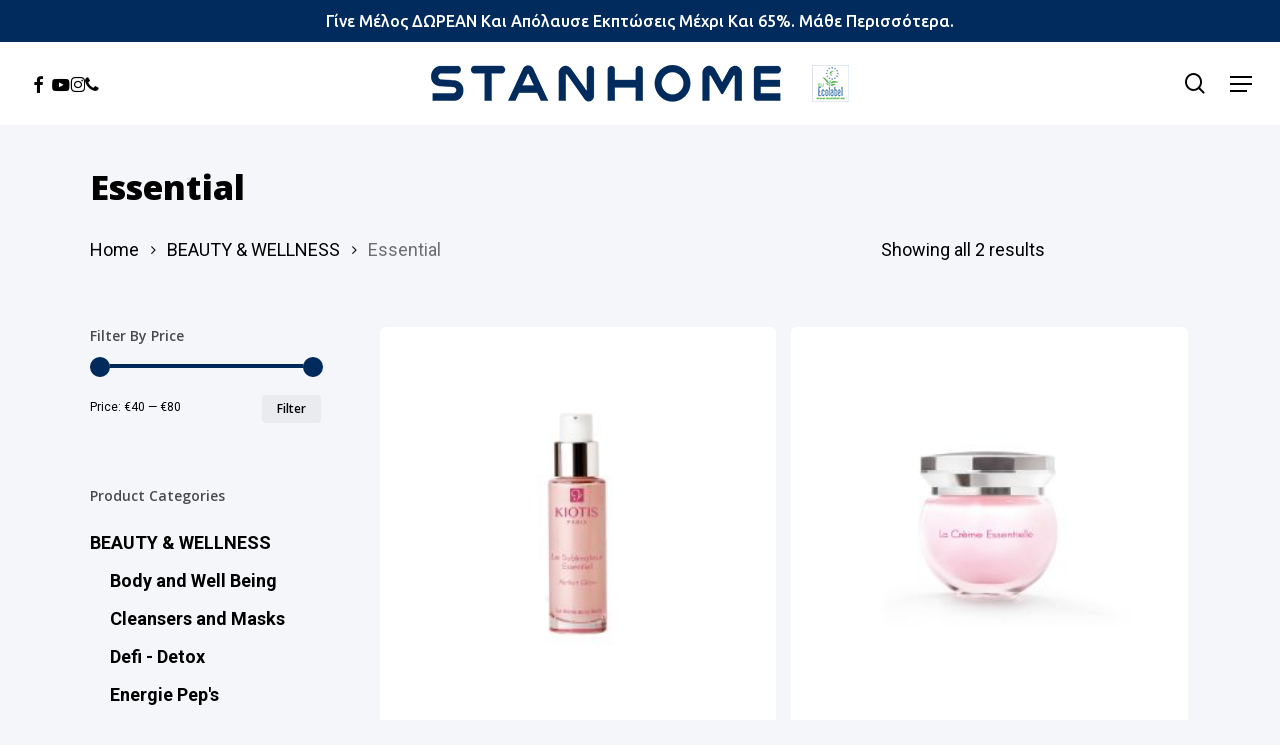

--- FILE ---
content_type: text/html; charset=UTF-8
request_url: https://stanhome.com.cy/en/product-category/beauty-wellness/essential/
body_size: 19925
content:
<!DOCTYPE html>

<html lang="en-US" class="no-js">
<head>

    <meta charset="UTF-8">

    <meta name="viewport" content="width=device-width, initial-scale=1, maximum-scale=1, user-scalable=0" /><meta name='robots' content='index, follow, max-image-preview:large, max-snippet:-1, max-video-preview:-1' />

	<!-- This site is optimized with the Yoast SEO plugin v26.6 - https://yoast.com/wordpress/plugins/seo/ -->
	<title>Προϊόντα για Essential - Stanhome Cyprus</title>
	<meta name="description" content="Essential - Stanhome Cyprus - Προϊόντα οικιακής και προσωπικής φροντίδας στην Κύπρο" />
	<link rel="canonical" href="https://stanhome.com.cy/en/product-category/beauty-wellness/essential/" />
	<meta property="og:locale" content="en_US" />
	<meta property="og:type" content="article" />
	<meta property="og:title" content="Προϊόντα για Essential - Stanhome Cyprus" />
	<meta property="og:description" content="Essential - Stanhome Cyprus - Προϊόντα οικιακής και προσωπικής φροντίδας στην Κύπρο" />
	<meta property="og:url" content="https://stanhome.com.cy/en/product-category/beauty-wellness/essential/" />
	<meta property="og:site_name" content="Stanhome Cyprus" />
	<meta property="og:image" content="https://stanhome.com.cy/wp-content/uploads/2020/07/Essential_FACE.jpg" />
	<meta property="og:image:width" content="1200" />
	<meta property="og:image:height" content="630" />
	<meta property="og:image:type" content="image/jpeg" />
	<meta name="twitter:card" content="summary_large_image" />
	<script type="application/ld+json" class="yoast-schema-graph">{"@context":"https://schema.org","@graph":[{"@type":"CollectionPage","@id":"https://stanhome.com.cy/en/product-category/beauty-wellness/essential/","url":"https://stanhome.com.cy/en/product-category/beauty-wellness/essential/","name":"Προϊόντα για Essential - Stanhome Cyprus","isPartOf":{"@id":"https://stanhome.com.cy/en/#website"},"primaryImageOfPage":{"@id":"https://stanhome.com.cy/en/product-category/beauty-wellness/essential/#primaryimage"},"image":{"@id":"https://stanhome.com.cy/en/product-category/beauty-wellness/essential/#primaryimage"},"thumbnailUrl":"https://stanhome.com.cy/wp-content/uploads/2019/11/Le-Sublimateur-Essentiel.jpg","description":"Essential - Stanhome Cyprus - Προϊόντα οικιακής και προσωπικής φροντίδας στην Κύπρο","breadcrumb":{"@id":"https://stanhome.com.cy/en/product-category/beauty-wellness/essential/#breadcrumb"},"inLanguage":"en-US"},{"@type":"ImageObject","inLanguage":"en-US","@id":"https://stanhome.com.cy/en/product-category/beauty-wellness/essential/#primaryimage","url":"https://stanhome.com.cy/wp-content/uploads/2019/11/Le-Sublimateur-Essentiel.jpg","contentUrl":"https://stanhome.com.cy/wp-content/uploads/2019/11/Le-Sublimateur-Essentiel.jpg","width":1200,"height":1200},{"@type":"BreadcrumbList","@id":"https://stanhome.com.cy/en/product-category/beauty-wellness/essential/#breadcrumb","itemListElement":[{"@type":"ListItem","position":1,"name":"Home","item":"https://stanhome.com.cy/en/"},{"@type":"ListItem","position":2,"name":"BEAUTY &amp; WELLNESS","item":"https://stanhome.com.cy/en/product-category/beauty-wellness/"},{"@type":"ListItem","position":3,"name":"Essential"}]},{"@type":"WebSite","@id":"https://stanhome.com.cy/en/#website","url":"https://stanhome.com.cy/en/","name":"Stanhome Cyprus","description":"Home Care | Family Care | Personal Care Products","publisher":{"@id":"https://stanhome.com.cy/en/#organization"},"potentialAction":[{"@type":"SearchAction","target":{"@type":"EntryPoint","urlTemplate":"https://stanhome.com.cy/en/?s={search_term_string}"},"query-input":{"@type":"PropertyValueSpecification","valueRequired":true,"valueName":"search_term_string"}}],"inLanguage":"en-US"},{"@type":"Organization","@id":"https://stanhome.com.cy/en/#organization","name":"C.P Young And Active Traders Ltd","url":"https://stanhome.com.cy/en/","logo":{"@type":"ImageObject","inLanguage":"en-US","@id":"https://stanhome.com.cy/en/#/schema/logo/image/","url":"https://stanhome.com.cy/wp-content/uploads/2019/10/stanhome-logo@2.png","contentUrl":"https://stanhome.com.cy/wp-content/uploads/2019/10/stanhome-logo@2.png","width":700,"height":74,"caption":"C.P Young And Active Traders Ltd"},"image":{"@id":"https://stanhome.com.cy/en/#/schema/logo/image/"},"sameAs":["https://www.facebook.com/stanhome.cyprus/","https://www.instagram.com/stanhome.cyprus/","https://www.youtube.com/channel/UChcVXzpkQHpNpTwXyRol0YA/"]}]}</script>
	<!-- / Yoast SEO plugin. -->


<link rel='dns-prefetch' href='//capi-automation.s3.us-east-2.amazonaws.com' />
<link rel='dns-prefetch' href='//fonts.googleapis.com' />
<link rel="alternate" type="application/rss+xml" title="Stanhome Cyprus &raquo; Feed" href="https://stanhome.com.cy/en/feed/" />
<link rel="alternate" type="application/rss+xml" title="Stanhome Cyprus &raquo; Comments Feed" href="https://stanhome.com.cy/en/comments/feed/" />
<link rel="alternate" type="application/rss+xml" title="Stanhome Cyprus &raquo; Essential Category Feed" href="https://stanhome.com.cy/en/product-category/beauty-wellness/essential/feed/" />
<link rel="preload" href="https://stanhome.com.cy/wp-content/themes/salient/css/fonts/icomoon.woff?v=1.7" as="font" type="font/woff" crossorigin="anonymous"><style id='wp-img-auto-sizes-contain-inline-css' type='text/css'>
img:is([sizes=auto i],[sizes^="auto," i]){contain-intrinsic-size:3000px 1500px}
/*# sourceURL=wp-img-auto-sizes-contain-inline-css */
</style>
<link rel='stylesheet' id='contact-form-7-css' href='https://stanhome.com.cy/wp-content/plugins/contact-form-7/includes/css/styles.css?ver=6.1.4' type='text/css' media='all' />
<link rel='stylesheet' id='woocommerce-layout-css' href='https://stanhome.com.cy/wp-content/plugins/woocommerce/assets/css/woocommerce-layout.css?ver=10.4.3' type='text/css' media='all' />
<link rel='stylesheet' id='woocommerce-smallscreen-css' href='https://stanhome.com.cy/wp-content/plugins/woocommerce/assets/css/woocommerce-smallscreen.css?ver=10.4.3' type='text/css' media='only screen and (max-width: 768px)' />
<link rel='stylesheet' id='woocommerce-general-css' href='https://stanhome.com.cy/wp-content/plugins/woocommerce/assets/css/woocommerce.css?ver=10.4.3' type='text/css' media='all' />
<style id='woocommerce-inline-inline-css' type='text/css'>
.woocommerce form .form-row .required { visibility: visible; }
/*# sourceURL=woocommerce-inline-inline-css */
</style>
<link rel='stylesheet' id='wpml-menu-item-0-css' href='https://stanhome.com.cy/wp-content/plugins/sitepress-multilingual-cms/templates/language-switchers/menu-item/style.min.css?ver=1' type='text/css' media='all' />
<link rel='stylesheet' id='font-awesome-css' href='https://stanhome.com.cy/wp-content/themes/salient/css/font-awesome.min.css?ver=4.7.1' type='text/css' media='all' />
<link rel='stylesheet' id='salient-grid-system-css' href='https://stanhome.com.cy/wp-content/themes/salient/css/build/grid-system.css?ver=18.0.1' type='text/css' media='all' />
<link rel='stylesheet' id='main-styles-css' href='https://stanhome.com.cy/wp-content/themes/salient/css/build/style.css?ver=18.0.1' type='text/css' media='all' />
<style id='main-styles-inline-css' type='text/css'>
@media only screen and (max-width:999px){#ajax-content-wrap .top-level .nectar-post-grid[data-animation*="fade"] .nectar-post-grid-item,#ajax-content-wrap .top-level .nectar-post-grid[data-animation="zoom-out-reveal"] .nectar-post-grid-item *:not(.content):not(.bg-overlay),#ajax-content-wrap .top-level .nectar-post-grid[data-animation="zoom-out-reveal"] .nectar-post-grid-item *:before{transform:none;opacity:1;clip-path:none;}#ajax-content-wrap .top-level .nectar-post-grid[data-animation="zoom-out-reveal"] .nectar-post-grid-item .nectar-el-parallax-scroll .nectar-post-grid-item-bg-wrap-inner{transform:scale(1.275);}}.wpb_row.vc_row.top-level .nectar-video-bg{opacity:1;height:100%;width:100%;object-fit:cover;object-position:center center;}body.using-mobile-browser .wpb_row.vc_row.top-level .nectar-video-wrap{left:0;}body.using-mobile-browser .wpb_row.vc_row.top-level.full-width-section .nectar-video-wrap:not(.column-video){left:50%;}body.using-mobile-browser #nectar_fullscreen_rows[data-mobile-disable="off"] .wpb_row.vc_row.top-level.full-width-section .nectar-video-wrap:not(.column-video){left:0;}.wpb_row.vc_row.top-level .nectar-video-wrap{opacity:1;width:100%;}body .wpb_row.parallax_section.top-level > .nectar-video-wrap video:not(.translate){opacity:1;}.top-level .portfolio-items[data-loading=lazy-load] .col .inner-wrap.animated .top-level-image{opacity:1;}.wpb_row.vc_row.top-level .column-image-bg-wrap[data-n-parallax-bg="true"] .column-image-bg,.wpb_row.vc_row.top-level + .wpb_row .column-image-bg-wrap[data-n-parallax-bg="true"] .column-image-bg,#portfolio-extra > .wpb_row.vc_row.parallax_section:first-child .row-bg{transform:none!important;height:100%!important;opacity:1;}#portfolio-extra > .wpb_row.vc_row.parallax_section .row-bg{background-attachment:scroll;}.scroll-down-wrap.hidden{transform:none;opacity:1;}#ajax-loading-screen[data-disable-mobile="0"]{display:none!important;}body[data-slide-out-widget-area-style="slide-out-from-right"].material .slide_out_area_close.hide_until_rendered{opacity:0;}
/*# sourceURL=main-styles-inline-css */
</style>
<link rel='stylesheet' id='nectar-header-layout-centered-bottom-bar-css' href='https://stanhome.com.cy/wp-content/themes/salient/css/build/header/header-layout-centered-bottom-bar.css?ver=18.0.1' type='text/css' media='all' />
<link rel='stylesheet' id='nectar-header-megamenu-css' href='https://stanhome.com.cy/wp-content/themes/salient/css/build/header/header-megamenu.css?ver=18.0.1' type='text/css' media='all' />
<link rel='stylesheet' id='nectar-header-secondary-nav-css' href='https://stanhome.com.cy/wp-content/themes/salient/css/build/header/header-secondary-nav.css?ver=18.0.1' type='text/css' media='all' />
<link rel='stylesheet' id='nectar-cf7-css' href='https://stanhome.com.cy/wp-content/themes/salient/css/build/third-party/cf7.css?ver=18.0.1' type='text/css' media='all' />
<link rel='stylesheet' id='nectar_default_font_open_sans-css' href='https://fonts.googleapis.com/css?family=Open+Sans%3A300%2C400%2C600%2C700&#038;subset=latin%2Clatin-ext&#038;display=swap' type='text/css' media='all' />
<link rel='stylesheet' id='nectar-blog-auto-masonry-meta-overlaid-spaced-css' href='https://stanhome.com.cy/wp-content/themes/salient/css/build/blog/auto-masonry-meta-overlaid-spaced.css?ver=18.0.1' type='text/css' media='all' />
<link rel='stylesheet' id='responsive-css' href='https://stanhome.com.cy/wp-content/themes/salient/css/build/responsive.css?ver=18.0.1' type='text/css' media='all' />
<link rel='stylesheet' id='nectar-product-style-minimal-css' href='https://stanhome.com.cy/wp-content/themes/salient/css/build/third-party/woocommerce/product-style-minimal.css?ver=18.0.1' type='text/css' media='all' />
<link rel='stylesheet' id='woocommerce-css' href='https://stanhome.com.cy/wp-content/themes/salient/css/build/woocommerce.css?ver=18.0.1' type='text/css' media='all' />
<link rel='stylesheet' id='select2-css' href='https://stanhome.com.cy/wp-content/plugins/woocommerce/assets/css/select2.css?ver=10.4.3' type='text/css' media='all' />
<link rel='stylesheet' id='skin-material-css' href='https://stanhome.com.cy/wp-content/themes/salient/css/build/skin-material.css?ver=18.0.1' type='text/css' media='all' />
<style id='salient-wp-menu-dynamic-fallback-inline-css' type='text/css'>
#header-outer .nectar-ext-menu-item .image-layer-outer,#header-outer .nectar-ext-menu-item .image-layer,#header-outer .nectar-ext-menu-item .color-overlay,#slide-out-widget-area .nectar-ext-menu-item .image-layer-outer,#slide-out-widget-area .nectar-ext-menu-item .color-overlay,#slide-out-widget-area .nectar-ext-menu-item .image-layer{position:absolute;top:0;left:0;width:100%;height:100%;overflow:hidden;}.nectar-ext-menu-item .inner-content{position:relative;z-index:10;width:100%;}.nectar-ext-menu-item .image-layer{background-size:cover;background-position:center;transition:opacity 0.25s ease 0.1s;}.nectar-ext-menu-item .image-layer video{object-fit:cover;width:100%;height:100%;}#header-outer nav .nectar-ext-menu-item .image-layer:not(.loaded){background-image:none!important;}#header-outer nav .nectar-ext-menu-item .image-layer{opacity:0;}#header-outer nav .nectar-ext-menu-item .image-layer.loaded{opacity:1;}.nectar-ext-menu-item span[class*="inherit-h"] + .menu-item-desc{margin-top:0.4rem;}#mobile-menu .nectar-ext-menu-item .title,#slide-out-widget-area .nectar-ext-menu-item .title,.nectar-ext-menu-item .menu-title-text,.nectar-ext-menu-item .menu-item-desc{position:relative;}.nectar-ext-menu-item .menu-item-desc{display:block;line-height:1.4em;}body #slide-out-widget-area .nectar-ext-menu-item .menu-item-desc{line-height:1.4em;}#mobile-menu .nectar-ext-menu-item .title,#slide-out-widget-area .nectar-ext-menu-item:not(.style-img-above-text) .title,.nectar-ext-menu-item:not(.style-img-above-text) .menu-title-text,.nectar-ext-menu-item:not(.style-img-above-text) .menu-item-desc,.nectar-ext-menu-item:not(.style-img-above-text) i:before,.nectar-ext-menu-item:not(.style-img-above-text) .svg-icon{color:#fff;}#mobile-menu .nectar-ext-menu-item.style-img-above-text .title{color:inherit;}.sf-menu li ul li a .nectar-ext-menu-item .menu-title-text:after{display:none;}.menu-item .widget-area-active[data-margin="default"] > div:not(:last-child){margin-bottom:20px;}.nectar-ext-menu-item__button{display:inline-block;padding-top:2em;}#header-outer nav li:not([class*="current"]) > a .nectar-ext-menu-item .inner-content.has-button .title .menu-title-text{background-image:none;}.nectar-ext-menu-item__button .nectar-cta:not([data-color="transparent"]){margin-top:.8em;margin-bottom:.8em;}.nectar-ext-menu-item .color-overlay{transition:opacity 0.5s cubic-bezier(.15,.75,.5,1);}.nectar-ext-menu-item:hover .hover-zoom-in-slow .image-layer{transform:scale(1.15);transition:transform 4s cubic-bezier(0.1,0.2,.7,1);}.nectar-ext-menu-item:hover .hover-zoom-in-slow .color-overlay{transition:opacity 1.5s cubic-bezier(.15,.75,.5,1);}.nectar-ext-menu-item .hover-zoom-in-slow .image-layer{transition:transform 0.5s cubic-bezier(.15,.75,.5,1);}.nectar-ext-menu-item .hover-zoom-in-slow .color-overlay{transition:opacity 0.5s cubic-bezier(.15,.75,.5,1);}.nectar-ext-menu-item:hover .hover-zoom-in .image-layer{transform:scale(1.12);}.nectar-ext-menu-item .hover-zoom-in .image-layer{transition:transform 0.5s cubic-bezier(.15,.75,.5,1);}.nectar-ext-menu-item{display:flex;text-align:left;}#slide-out-widget-area .nectar-ext-menu-item .title,#slide-out-widget-area .nectar-ext-menu-item .menu-item-desc,#slide-out-widget-area .nectar-ext-menu-item .menu-title-text,#mobile-menu .nectar-ext-menu-item .title,#mobile-menu .nectar-ext-menu-item .menu-item-desc,#mobile-menu .nectar-ext-menu-item .menu-title-text{color:inherit!important;}#slide-out-widget-area .nectar-ext-menu-item,#mobile-menu .nectar-ext-menu-item{display:block;}#slide-out-widget-area .nectar-ext-menu-item .inner-content,#mobile-menu .nectar-ext-menu-item .inner-content{width:100%;}#slide-out-widget-area.fullscreen-alt .nectar-ext-menu-item,#slide-out-widget-area.fullscreen .nectar-ext-menu-item{text-align:center;}#header-outer .nectar-ext-menu-item.style-img-above-text .image-layer-outer,#slide-out-widget-area .nectar-ext-menu-item.style-img-above-text .image-layer-outer{position:relative;}#header-outer .nectar-ext-menu-item.style-img-above-text,#slide-out-widget-area .nectar-ext-menu-item.style-img-above-text{flex-direction:column;}
/*# sourceURL=salient-wp-menu-dynamic-fallback-inline-css */
</style>
<link rel='stylesheet' id='dynamic-css-css' href='https://stanhome.com.cy/wp-content/uploads/salient/salient-dynamic-styles.css?ver=6483' type='text/css' media='all' />
<style id='dynamic-css-inline-css' type='text/css'>
#header-space{background-color:#f5f6fa}@media only screen and (min-width:1000px){body #ajax-content-wrap.no-scroll{min-height:calc(100vh - 168px);height:calc(100vh - 168px)!important;}}@media only screen and (min-width:1000px){#page-header-wrap.fullscreen-header,#page-header-wrap.fullscreen-header #page-header-bg,html:not(.nectar-box-roll-loaded) .nectar-box-roll > #page-header-bg.fullscreen-header,.nectar_fullscreen_zoom_recent_projects,#nectar_fullscreen_rows:not(.afterLoaded) > div{height:calc(100vh - 167px);}.wpb_row.vc_row-o-full-height.top-level,.wpb_row.vc_row-o-full-height.top-level > .col.span_12{min-height:calc(100vh - 167px);}html:not(.nectar-box-roll-loaded) .nectar-box-roll > #page-header-bg.fullscreen-header{top:168px;}.nectar-slider-wrap[data-fullscreen="true"]:not(.loaded),.nectar-slider-wrap[data-fullscreen="true"]:not(.loaded) .swiper-container{height:calc(100vh - 166px)!important;}.admin-bar .nectar-slider-wrap[data-fullscreen="true"]:not(.loaded),.admin-bar .nectar-slider-wrap[data-fullscreen="true"]:not(.loaded) .swiper-container{height:calc(100vh - 166px - 32px)!important;}}.admin-bar[class*="page-template-template-no-header"] .wpb_row.vc_row-o-full-height.top-level,.admin-bar[class*="page-template-template-no-header"] .wpb_row.vc_row-o-full-height.top-level > .col.span_12{min-height:calc(100vh - 32px);}body[class*="page-template-template-no-header"] .wpb_row.vc_row-o-full-height.top-level,body[class*="page-template-template-no-header"] .wpb_row.vc_row-o-full-height.top-level > .col.span_12{min-height:100vh;}@media only screen and (max-width:999px){.using-mobile-browser #nectar_fullscreen_rows:not(.afterLoaded):not([data-mobile-disable="on"]) > div{height:calc(100vh - 96px);}.using-mobile-browser .wpb_row.vc_row-o-full-height.top-level,.using-mobile-browser .wpb_row.vc_row-o-full-height.top-level > .col.span_12,[data-permanent-transparent="1"].using-mobile-browser .wpb_row.vc_row-o-full-height.top-level,[data-permanent-transparent="1"].using-mobile-browser .wpb_row.vc_row-o-full-height.top-level > .col.span_12{min-height:calc(100vh - 96px);}html:not(.nectar-box-roll-loaded) .nectar-box-roll > #page-header-bg.fullscreen-header,.nectar_fullscreen_zoom_recent_projects,.nectar-slider-wrap[data-fullscreen="true"]:not(.loaded),.nectar-slider-wrap[data-fullscreen="true"]:not(.loaded) .swiper-container,#nectar_fullscreen_rows:not(.afterLoaded):not([data-mobile-disable="on"]) > div{height:calc(100vh - 43px);}.wpb_row.vc_row-o-full-height.top-level,.wpb_row.vc_row-o-full-height.top-level > .col.span_12{min-height:calc(100vh - 43px);}body[data-transparent-header="false"] #ajax-content-wrap.no-scroll{min-height:calc(100vh - 43px);height:calc(100vh - 43px);}}.woocommerce.single-product #single-meta{position:relative!important;top:0!important;margin:0;left:8px;height:auto;}.woocommerce.single-product #single-meta:after{display:block;content:" ";clear:both;height:1px;}.woocommerce ul.products li.product.material,.woocommerce-page ul.products li.product.material{background-color:#ffffff;}.woocommerce ul.products li.product.minimal .product-wrap,.woocommerce ul.products li.product.minimal .background-color-expand,.woocommerce-page ul.products li.product.minimal .product-wrap,.woocommerce-page ul.products li.product.minimal .background-color-expand{background-color:#ffffff;}.screen-reader-text,.nectar-skip-to-content:not(:focus){border:0;clip:rect(1px,1px,1px,1px);clip-path:inset(50%);height:1px;margin:-1px;overflow:hidden;padding:0;position:absolute!important;width:1px;word-wrap:normal!important;}.row .col img:not([srcset]){width:auto;}.row .col img.img-with-animation.nectar-lazy:not([srcset]){width:100%;}
.grecaptcha-badge {
display: none !important;
}
/*# sourceURL=dynamic-css-inline-css */
</style>
<link rel='stylesheet' id='salient-child-style-css' href='https://stanhome.com.cy/wp-content/themes/salient-child/style.css?ver=18.0.1' type='text/css' media='all' />
<link rel='stylesheet' id='redux-google-fonts-salient_redux-css' href='https://fonts.googleapis.com/css?family=Ubuntu%3A500%7CRoboto%3A500%2C400%2C700%7COpen+Sans%3A700%2C800%2C600%2C400%2C400italic%7CMontserrat%3A500&#038;subset=greek-ext%2Clatin%2Clatin-ext&#038;display=swap&#038;ver=6.9' type='text/css' media='all' />
<script type="text/template" id="tmpl-variation-template">
	<div class="woocommerce-variation-description">{{{ data.variation.variation_description }}}</div>
	<div class="woocommerce-variation-price">{{{ data.variation.price_html }}}</div>
	<div class="woocommerce-variation-availability">{{{ data.variation.availability_html }}}</div>
</script>
<script type="text/template" id="tmpl-unavailable-variation-template">
	<p role="alert">Sorry, this product is unavailable. Please choose a different combination.</p>
</script>
<script type="text/javascript" src="https://stanhome.com.cy/wp-includes/js/jquery/jquery.min.js?ver=3.7.1" id="jquery-core-js"></script>
<script type="text/javascript" src="https://stanhome.com.cy/wp-includes/js/jquery/jquery-migrate.min.js?ver=3.4.1" id="jquery-migrate-js"></script>
<script type="text/javascript" src="https://stanhome.com.cy/wp-content/plugins/woocommerce/assets/js/jquery-blockui/jquery.blockUI.min.js?ver=2.7.0-wc.10.4.3" id="wc-jquery-blockui-js" defer="defer" data-wp-strategy="defer"></script>
<script type="text/javascript" id="wc-add-to-cart-js-extra">
/* <![CDATA[ */
var wc_add_to_cart_params = {"ajax_url":"/wp-admin/admin-ajax.php?lang=en","wc_ajax_url":"/en/?wc-ajax=%%endpoint%%","i18n_view_cart":"View cart","cart_url":"https://stanhome.com.cy/en/?page_id=10","is_cart":"","cart_redirect_after_add":"no"};
//# sourceURL=wc-add-to-cart-js-extra
/* ]]> */
</script>
<script type="text/javascript" src="https://stanhome.com.cy/wp-content/plugins/woocommerce/assets/js/frontend/add-to-cart.min.js?ver=10.4.3" id="wc-add-to-cart-js" defer="defer" data-wp-strategy="defer"></script>
<script type="text/javascript" src="https://stanhome.com.cy/wp-content/plugins/woocommerce/assets/js/js-cookie/js.cookie.min.js?ver=2.1.4-wc.10.4.3" id="wc-js-cookie-js" defer="defer" data-wp-strategy="defer"></script>
<script type="text/javascript" id="woocommerce-js-extra">
/* <![CDATA[ */
var woocommerce_params = {"ajax_url":"/wp-admin/admin-ajax.php?lang=en","wc_ajax_url":"/en/?wc-ajax=%%endpoint%%","i18n_password_show":"Show password","i18n_password_hide":"Hide password"};
//# sourceURL=woocommerce-js-extra
/* ]]> */
</script>
<script type="text/javascript" src="https://stanhome.com.cy/wp-content/plugins/woocommerce/assets/js/frontend/woocommerce.min.js?ver=10.4.3" id="woocommerce-js" defer="defer" data-wp-strategy="defer"></script>
<script type="text/javascript" src="https://stanhome.com.cy/wp-content/plugins/woocommerce/assets/js/select2/select2.full.min.js?ver=4.0.3-wc.10.4.3" id="wc-select2-js" defer="defer" data-wp-strategy="defer"></script>
<script type="text/javascript" src="https://stanhome.com.cy/wp-includes/js/underscore.min.js?ver=1.13.7" id="underscore-js"></script>
<script type="text/javascript" id="wp-util-js-extra">
/* <![CDATA[ */
var _wpUtilSettings = {"ajax":{"url":"/wp-admin/admin-ajax.php"}};
//# sourceURL=wp-util-js-extra
/* ]]> */
</script>
<script type="text/javascript" src="https://stanhome.com.cy/wp-includes/js/wp-util.min.js?ver=6.9" id="wp-util-js"></script>
<script type="text/javascript" id="wc-add-to-cart-variation-js-extra">
/* <![CDATA[ */
var wc_add_to_cart_variation_params = {"wc_ajax_url":"/en/?wc-ajax=%%endpoint%%","i18n_no_matching_variations_text":"Sorry, no products matched your selection. Please choose a different combination.","i18n_make_a_selection_text":"Please select some product options before adding this product to your cart.","i18n_unavailable_text":"Sorry, this product is unavailable. Please choose a different combination.","i18n_reset_alert_text":"Your selection has been reset. Please select some product options before adding this product to your cart."};
//# sourceURL=wc-add-to-cart-variation-js-extra
/* ]]> */
</script>
<script type="text/javascript" src="https://stanhome.com.cy/wp-content/plugins/woocommerce/assets/js/frontend/add-to-cart-variation.min.js?ver=10.4.3" id="wc-add-to-cart-variation-js" defer="defer" data-wp-strategy="defer"></script>
<script></script><link rel="https://api.w.org/" href="https://stanhome.com.cy/en/wp-json/" /><link rel="alternate" title="JSON" type="application/json" href="https://stanhome.com.cy/en/wp-json/wp/v2/product_cat/219" /><link rel="EditURI" type="application/rsd+xml" title="RSD" href="https://stanhome.com.cy/xmlrpc.php?rsd" />
<meta name="generator" content="WordPress 6.9" />
<meta name="generator" content="WooCommerce 10.4.3" />
<meta name="generator" content="WPML ver:4.8.6 stt:1,13;" />
<script type="text/javascript"> var root = document.getElementsByTagName( "html" )[0]; root.setAttribute( "class", "js" ); </script>	<noscript><style>.woocommerce-product-gallery{ opacity: 1 !important; }</style></noscript>
	<style type="text/css">.recentcomments a{display:inline !important;padding:0 !important;margin:0 !important;}</style>			<script  type="text/javascript">
				!function(f,b,e,v,n,t,s){if(f.fbq)return;n=f.fbq=function(){n.callMethod?
					n.callMethod.apply(n,arguments):n.queue.push(arguments)};if(!f._fbq)f._fbq=n;
					n.push=n;n.loaded=!0;n.version='2.0';n.queue=[];t=b.createElement(e);t.async=!0;
					t.src=v;s=b.getElementsByTagName(e)[0];s.parentNode.insertBefore(t,s)}(window,
					document,'script','https://connect.facebook.net/en_US/fbevents.js');
			</script>
			<!-- WooCommerce Facebook Integration Begin -->
			<script  type="text/javascript">

				fbq('init', '167828910311080', {}, {
    "agent": "woocommerce_0-10.4.3-3.5.15"
});

				document.addEventListener( 'DOMContentLoaded', function() {
					// Insert placeholder for events injected when a product is added to the cart through AJAX.
					document.body.insertAdjacentHTML( 'beforeend', '<div class=\"wc-facebook-pixel-event-placeholder\"></div>' );
				}, false );

			</script>
			<!-- WooCommerce Facebook Integration End -->
			<meta name="generator" content="Powered by WPBakery Page Builder - drag and drop page builder for WordPress."/>
<link rel="icon" href="https://stanhome.com.cy/wp-content/uploads/2019/10/cropped-favi-32x32.png" sizes="32x32" />
<link rel="icon" href="https://stanhome.com.cy/wp-content/uploads/2019/10/cropped-favi-192x192.png" sizes="192x192" />
<link rel="apple-touch-icon" href="https://stanhome.com.cy/wp-content/uploads/2019/10/cropped-favi-180x180.png" />
<meta name="msapplication-TileImage" content="https://stanhome.com.cy/wp-content/uploads/2019/10/cropped-favi-270x270.png" />
<noscript><style> .wpb_animate_when_almost_visible { opacity: 1; }</style></noscript><!-- Facebook Pixel Code -->
<script>
  !function(f,b,e,v,n,t,s)
  {if(f.fbq)return;n=f.fbq=function(){n.callMethod?
  n.callMethod.apply(n,arguments):n.queue.push(arguments)};
  if(!f._fbq)f._fbq=n;n.push=n;n.loaded=!0;n.version='2.0';
  n.queue=[];t=b.createElement(e);t.async=!0;
  t.src=v;s=b.getElementsByTagName(e)[0];
  s.parentNode.insertBefore(t,s)}(window, document,'script',
  'https://connect.facebook.net/en_US/fbevents.js');
  fbq('init', '2480566665326218');
  fbq('track', 'PageView');
</script>
<noscript><img height="1" width="1" style="display:none"
  src="https://www.facebook.com/tr?id=2480566665326218&ev=PageView&noscript=1"
/></noscript>
<!-- End Facebook Pixel Code -->

<!-- Global site tag (gtag.js) - Google Analytics -->
<script async src="https://www.googletagmanager.com/gtag/js?id=UA-151667301-1"></script>
<script>
  window.dataLayer = window.dataLayer || [];
  function gtag(){dataLayer.push(arguments);}
  gtag('js', new Date());

  gtag('config', 'UA-151667301-1');
</script>

<link rel='stylesheet' id='wc-blocks-style-css' href='https://stanhome.com.cy/wp-content/plugins/woocommerce/assets/client/blocks/wc-blocks.css?ver=wc-10.4.3' type='text/css' media='all' />
<style id='global-styles-inline-css' type='text/css'>
:root{--wp--preset--aspect-ratio--square: 1;--wp--preset--aspect-ratio--4-3: 4/3;--wp--preset--aspect-ratio--3-4: 3/4;--wp--preset--aspect-ratio--3-2: 3/2;--wp--preset--aspect-ratio--2-3: 2/3;--wp--preset--aspect-ratio--16-9: 16/9;--wp--preset--aspect-ratio--9-16: 9/16;--wp--preset--color--black: #000000;--wp--preset--color--cyan-bluish-gray: #abb8c3;--wp--preset--color--white: #ffffff;--wp--preset--color--pale-pink: #f78da7;--wp--preset--color--vivid-red: #cf2e2e;--wp--preset--color--luminous-vivid-orange: #ff6900;--wp--preset--color--luminous-vivid-amber: #fcb900;--wp--preset--color--light-green-cyan: #7bdcb5;--wp--preset--color--vivid-green-cyan: #00d084;--wp--preset--color--pale-cyan-blue: #8ed1fc;--wp--preset--color--vivid-cyan-blue: #0693e3;--wp--preset--color--vivid-purple: #9b51e0;--wp--preset--gradient--vivid-cyan-blue-to-vivid-purple: linear-gradient(135deg,rgb(6,147,227) 0%,rgb(155,81,224) 100%);--wp--preset--gradient--light-green-cyan-to-vivid-green-cyan: linear-gradient(135deg,rgb(122,220,180) 0%,rgb(0,208,130) 100%);--wp--preset--gradient--luminous-vivid-amber-to-luminous-vivid-orange: linear-gradient(135deg,rgb(252,185,0) 0%,rgb(255,105,0) 100%);--wp--preset--gradient--luminous-vivid-orange-to-vivid-red: linear-gradient(135deg,rgb(255,105,0) 0%,rgb(207,46,46) 100%);--wp--preset--gradient--very-light-gray-to-cyan-bluish-gray: linear-gradient(135deg,rgb(238,238,238) 0%,rgb(169,184,195) 100%);--wp--preset--gradient--cool-to-warm-spectrum: linear-gradient(135deg,rgb(74,234,220) 0%,rgb(151,120,209) 20%,rgb(207,42,186) 40%,rgb(238,44,130) 60%,rgb(251,105,98) 80%,rgb(254,248,76) 100%);--wp--preset--gradient--blush-light-purple: linear-gradient(135deg,rgb(255,206,236) 0%,rgb(152,150,240) 100%);--wp--preset--gradient--blush-bordeaux: linear-gradient(135deg,rgb(254,205,165) 0%,rgb(254,45,45) 50%,rgb(107,0,62) 100%);--wp--preset--gradient--luminous-dusk: linear-gradient(135deg,rgb(255,203,112) 0%,rgb(199,81,192) 50%,rgb(65,88,208) 100%);--wp--preset--gradient--pale-ocean: linear-gradient(135deg,rgb(255,245,203) 0%,rgb(182,227,212) 50%,rgb(51,167,181) 100%);--wp--preset--gradient--electric-grass: linear-gradient(135deg,rgb(202,248,128) 0%,rgb(113,206,126) 100%);--wp--preset--gradient--midnight: linear-gradient(135deg,rgb(2,3,129) 0%,rgb(40,116,252) 100%);--wp--preset--font-size--small: 13px;--wp--preset--font-size--medium: 20px;--wp--preset--font-size--large: 36px;--wp--preset--font-size--x-large: 42px;--wp--preset--spacing--20: 0.44rem;--wp--preset--spacing--30: 0.67rem;--wp--preset--spacing--40: 1rem;--wp--preset--spacing--50: 1.5rem;--wp--preset--spacing--60: 2.25rem;--wp--preset--spacing--70: 3.38rem;--wp--preset--spacing--80: 5.06rem;--wp--preset--shadow--natural: 6px 6px 9px rgba(0, 0, 0, 0.2);--wp--preset--shadow--deep: 12px 12px 50px rgba(0, 0, 0, 0.4);--wp--preset--shadow--sharp: 6px 6px 0px rgba(0, 0, 0, 0.2);--wp--preset--shadow--outlined: 6px 6px 0px -3px rgb(255, 255, 255), 6px 6px rgb(0, 0, 0);--wp--preset--shadow--crisp: 6px 6px 0px rgb(0, 0, 0);}:root { --wp--style--global--content-size: 1300px;--wp--style--global--wide-size: 1300px; }:where(body) { margin: 0; }.wp-site-blocks > .alignleft { float: left; margin-right: 2em; }.wp-site-blocks > .alignright { float: right; margin-left: 2em; }.wp-site-blocks > .aligncenter { justify-content: center; margin-left: auto; margin-right: auto; }:where(.is-layout-flex){gap: 0.5em;}:where(.is-layout-grid){gap: 0.5em;}.is-layout-flow > .alignleft{float: left;margin-inline-start: 0;margin-inline-end: 2em;}.is-layout-flow > .alignright{float: right;margin-inline-start: 2em;margin-inline-end: 0;}.is-layout-flow > .aligncenter{margin-left: auto !important;margin-right: auto !important;}.is-layout-constrained > .alignleft{float: left;margin-inline-start: 0;margin-inline-end: 2em;}.is-layout-constrained > .alignright{float: right;margin-inline-start: 2em;margin-inline-end: 0;}.is-layout-constrained > .aligncenter{margin-left: auto !important;margin-right: auto !important;}.is-layout-constrained > :where(:not(.alignleft):not(.alignright):not(.alignfull)){max-width: var(--wp--style--global--content-size);margin-left: auto !important;margin-right: auto !important;}.is-layout-constrained > .alignwide{max-width: var(--wp--style--global--wide-size);}body .is-layout-flex{display: flex;}.is-layout-flex{flex-wrap: wrap;align-items: center;}.is-layout-flex > :is(*, div){margin: 0;}body .is-layout-grid{display: grid;}.is-layout-grid > :is(*, div){margin: 0;}body{padding-top: 0px;padding-right: 0px;padding-bottom: 0px;padding-left: 0px;}:root :where(.wp-element-button, .wp-block-button__link){background-color: #32373c;border-width: 0;color: #fff;font-family: inherit;font-size: inherit;font-style: inherit;font-weight: inherit;letter-spacing: inherit;line-height: inherit;padding-top: calc(0.667em + 2px);padding-right: calc(1.333em + 2px);padding-bottom: calc(0.667em + 2px);padding-left: calc(1.333em + 2px);text-decoration: none;text-transform: inherit;}.has-black-color{color: var(--wp--preset--color--black) !important;}.has-cyan-bluish-gray-color{color: var(--wp--preset--color--cyan-bluish-gray) !important;}.has-white-color{color: var(--wp--preset--color--white) !important;}.has-pale-pink-color{color: var(--wp--preset--color--pale-pink) !important;}.has-vivid-red-color{color: var(--wp--preset--color--vivid-red) !important;}.has-luminous-vivid-orange-color{color: var(--wp--preset--color--luminous-vivid-orange) !important;}.has-luminous-vivid-amber-color{color: var(--wp--preset--color--luminous-vivid-amber) !important;}.has-light-green-cyan-color{color: var(--wp--preset--color--light-green-cyan) !important;}.has-vivid-green-cyan-color{color: var(--wp--preset--color--vivid-green-cyan) !important;}.has-pale-cyan-blue-color{color: var(--wp--preset--color--pale-cyan-blue) !important;}.has-vivid-cyan-blue-color{color: var(--wp--preset--color--vivid-cyan-blue) !important;}.has-vivid-purple-color{color: var(--wp--preset--color--vivid-purple) !important;}.has-black-background-color{background-color: var(--wp--preset--color--black) !important;}.has-cyan-bluish-gray-background-color{background-color: var(--wp--preset--color--cyan-bluish-gray) !important;}.has-white-background-color{background-color: var(--wp--preset--color--white) !important;}.has-pale-pink-background-color{background-color: var(--wp--preset--color--pale-pink) !important;}.has-vivid-red-background-color{background-color: var(--wp--preset--color--vivid-red) !important;}.has-luminous-vivid-orange-background-color{background-color: var(--wp--preset--color--luminous-vivid-orange) !important;}.has-luminous-vivid-amber-background-color{background-color: var(--wp--preset--color--luminous-vivid-amber) !important;}.has-light-green-cyan-background-color{background-color: var(--wp--preset--color--light-green-cyan) !important;}.has-vivid-green-cyan-background-color{background-color: var(--wp--preset--color--vivid-green-cyan) !important;}.has-pale-cyan-blue-background-color{background-color: var(--wp--preset--color--pale-cyan-blue) !important;}.has-vivid-cyan-blue-background-color{background-color: var(--wp--preset--color--vivid-cyan-blue) !important;}.has-vivid-purple-background-color{background-color: var(--wp--preset--color--vivid-purple) !important;}.has-black-border-color{border-color: var(--wp--preset--color--black) !important;}.has-cyan-bluish-gray-border-color{border-color: var(--wp--preset--color--cyan-bluish-gray) !important;}.has-white-border-color{border-color: var(--wp--preset--color--white) !important;}.has-pale-pink-border-color{border-color: var(--wp--preset--color--pale-pink) !important;}.has-vivid-red-border-color{border-color: var(--wp--preset--color--vivid-red) !important;}.has-luminous-vivid-orange-border-color{border-color: var(--wp--preset--color--luminous-vivid-orange) !important;}.has-luminous-vivid-amber-border-color{border-color: var(--wp--preset--color--luminous-vivid-amber) !important;}.has-light-green-cyan-border-color{border-color: var(--wp--preset--color--light-green-cyan) !important;}.has-vivid-green-cyan-border-color{border-color: var(--wp--preset--color--vivid-green-cyan) !important;}.has-pale-cyan-blue-border-color{border-color: var(--wp--preset--color--pale-cyan-blue) !important;}.has-vivid-cyan-blue-border-color{border-color: var(--wp--preset--color--vivid-cyan-blue) !important;}.has-vivid-purple-border-color{border-color: var(--wp--preset--color--vivid-purple) !important;}.has-vivid-cyan-blue-to-vivid-purple-gradient-background{background: var(--wp--preset--gradient--vivid-cyan-blue-to-vivid-purple) !important;}.has-light-green-cyan-to-vivid-green-cyan-gradient-background{background: var(--wp--preset--gradient--light-green-cyan-to-vivid-green-cyan) !important;}.has-luminous-vivid-amber-to-luminous-vivid-orange-gradient-background{background: var(--wp--preset--gradient--luminous-vivid-amber-to-luminous-vivid-orange) !important;}.has-luminous-vivid-orange-to-vivid-red-gradient-background{background: var(--wp--preset--gradient--luminous-vivid-orange-to-vivid-red) !important;}.has-very-light-gray-to-cyan-bluish-gray-gradient-background{background: var(--wp--preset--gradient--very-light-gray-to-cyan-bluish-gray) !important;}.has-cool-to-warm-spectrum-gradient-background{background: var(--wp--preset--gradient--cool-to-warm-spectrum) !important;}.has-blush-light-purple-gradient-background{background: var(--wp--preset--gradient--blush-light-purple) !important;}.has-blush-bordeaux-gradient-background{background: var(--wp--preset--gradient--blush-bordeaux) !important;}.has-luminous-dusk-gradient-background{background: var(--wp--preset--gradient--luminous-dusk) !important;}.has-pale-ocean-gradient-background{background: var(--wp--preset--gradient--pale-ocean) !important;}.has-electric-grass-gradient-background{background: var(--wp--preset--gradient--electric-grass) !important;}.has-midnight-gradient-background{background: var(--wp--preset--gradient--midnight) !important;}.has-small-font-size{font-size: var(--wp--preset--font-size--small) !important;}.has-medium-font-size{font-size: var(--wp--preset--font-size--medium) !important;}.has-large-font-size{font-size: var(--wp--preset--font-size--large) !important;}.has-x-large-font-size{font-size: var(--wp--preset--font-size--x-large) !important;}
/*# sourceURL=global-styles-inline-css */
</style>
<link data-pagespeed-no-defer data-nowprocket data-wpacu-skip data-no-optimize data-noptimize rel='stylesheet' id='main-styles-non-critical-css' href='https://stanhome.com.cy/wp-content/themes/salient/css/build/style-non-critical.css?ver=18.0.1' type='text/css' media='all' />
<link data-pagespeed-no-defer data-nowprocket data-wpacu-skip data-no-optimize data-noptimize rel='stylesheet' id='nectar-woocommerce-non-critical-css' href='https://stanhome.com.cy/wp-content/themes/salient/css/build/third-party/woocommerce/woocommerce-non-critical.css?ver=18.0.1' type='text/css' media='all' />
<link data-pagespeed-no-defer data-nowprocket data-wpacu-skip data-no-optimize data-noptimize rel='stylesheet' id='fancyBox-css' href='https://stanhome.com.cy/wp-content/themes/salient/css/build/plugins/jquery.fancybox.css?ver=3.3.1' type='text/css' media='all' />
<link data-pagespeed-no-defer data-nowprocket data-wpacu-skip data-no-optimize data-noptimize rel='stylesheet' id='nectar-ocm-core-css' href='https://stanhome.com.cy/wp-content/themes/salient/css/build/off-canvas/core.css?ver=18.0.1' type='text/css' media='all' />
<link data-pagespeed-no-defer data-nowprocket data-wpacu-skip data-no-optimize data-noptimize rel='stylesheet' id='nectar-ocm-slide-out-right-material-css' href='https://stanhome.com.cy/wp-content/themes/salient/css/build/off-canvas/slide-out-right-material.css?ver=18.0.1' type='text/css' media='all' />
<link data-pagespeed-no-defer data-nowprocket data-wpacu-skip data-no-optimize data-noptimize rel='stylesheet' id='nectar-ocm-slide-out-right-hover-css' href='https://stanhome.com.cy/wp-content/themes/salient/css/build/off-canvas/slide-out-right-hover.css?ver=18.0.1' type='text/css' media='all' />
</head>


<body class="archive tax-product_cat term-essential term-219 wp-theme-salient wp-child-theme-salient-child theme-salient woocommerce woocommerce-page woocommerce-no-js nectar-auto-lightbox material wpb-js-composer js-comp-ver-8.6.1 vc_responsive" data-footer-reveal="false" data-footer-reveal-shadow="none" data-header-format="centered-menu-bottom-bar" data-body-border="off" data-boxed-style="" data-header-breakpoint="1300" data-dropdown-style="minimal" data-cae="easeOutQuart" data-cad="700" data-megamenu-width="contained" data-aie="none" data-ls="fancybox" data-apte="standard" data-hhun="0" data-fancy-form-rcs="1" data-form-style="default" data-form-submit="regular" data-is="minimal" data-button-style="slightly_rounded_shadow" data-user-account-button="false" data-flex-cols="true" data-col-gap="default" data-header-inherit-rc="false" data-header-search="true" data-animated-anchors="true" data-ajax-transitions="false" data-full-width-header="true" data-slide-out-widget-area="true" data-slide-out-widget-area-style="slide-out-from-right" data-user-set-ocm="off" data-loading-animation="none" data-bg-header="false" data-responsive="1" data-ext-responsive="true" data-ext-padding="90" data-header-resize="0" data-header-color="custom" data-cart="false" data-remove-m-parallax="" data-remove-m-video-bgs="" data-m-animate="0" data-force-header-trans-color="light" data-smooth-scrolling="0" data-permanent-transparent="false" >

	<script type="text/javascript">
	 (function(window, document) {

		document.documentElement.classList.remove("no-js");

		if(navigator.userAgent.match(/(Android|iPod|iPhone|iPad|BlackBerry|IEMobile|Opera Mini)/)) {
			document.body.className += " using-mobile-browser mobile ";
		}
		if(navigator.userAgent.match(/Mac/) && navigator.maxTouchPoints && navigator.maxTouchPoints > 2) {
			document.body.className += " using-ios-device ";
		}

		if( !("ontouchstart" in window) ) {

			var body = document.querySelector("body");
			var winW = window.innerWidth;
			var bodyW = body.clientWidth;

			if (winW > bodyW + 4) {
				body.setAttribute("style", "--scroll-bar-w: " + (winW - bodyW - 4) + "px");
			} else {
				body.setAttribute("style", "--scroll-bar-w: 0px");
			}
		}

	 })(window, document);
   </script><nav aria-label="Skip links" class="nectar-skip-to-content-wrap"><a href="#ajax-content-wrap" class="nectar-skip-to-content">Skip to main content</a></nav><div class="ocm-effect-wrap"><div class="ocm-effect-wrap-inner">	
	<div id="header-space"  data-header-mobile-fixed='1'></div> 
	
	
	<div id="header-outer" data-has-menu="true" data-has-buttons="yes" data-header-button_style="default" data-using-pr-menu="false" data-mobile-fixed="1" data-ptnm="false" data-lhe="animated_underline" data-user-set-bg="#ffffff" data-format="centered-menu-bottom-bar" data-menu-bottom-bar-align="center" data-permanent-transparent="false" data-megamenu-rt="1" data-remove-fixed="0" data-header-resize="0" data-cart="false" data-transparency-option="" data-box-shadow="small" data-shrink-num="6" data-using-secondary="1" data-using-logo="1" data-logo-height="37" data-m-logo-height="20" data-padding="23" data-full-width="true" data-condense="true" >

		
	<div id="header-secondary-outer" class="centered-menu-bottom-bar" data-mobile="default" data-remove-fixed="0" data-lhe="animated_underline" data-secondary-text="true" data-full-width="true" data-mobile-fixed="1" data-permanent-transparent="false" >
		<div class="container">
			<nav aria-label="Secondary Navigation">
				<div class="nectar-center-text"><a href="/members/">Γίνε μέλος ΔΩΡΕΑΝ και απόλαυσε εκπτώσεις μέχρι και 65%. Μάθε περισσότερα.</a></div>
			</nav>
		</div>
	</div>


<div id="search-outer" class="nectar">
	<div id="search">
		<div class="container">
			 <div id="search-box">
				 <div class="inner-wrap">
					 <div class="col span_12">
						  <form role="search" action="https://stanhome.com.cy/en/" method="GET">
														 <input type="text" name="s" id="s" value="" aria-label="Search" placeholder="Search" />
							 
						<span>Hit enter to search or ESC to close</span>
						<button aria-label="Search" class="search-box__button" type="submit">Search</button>						</form>
					</div><!--/span_12-->
				</div><!--/inner-wrap-->
			 </div><!--/search-box-->
			 <div id="close"><a href="#" role="button"><span class="screen-reader-text">Close Search</span>
				<span class="close-wrap"> <span class="close-line close-line1" role="presentation"></span> <span class="close-line close-line2" role="presentation"></span> </span>				 </a></div>
		 </div><!--/container-->
	</div><!--/search-->
</div><!--/search-outer-->

<header id="top" role="banner" aria-label="Main Menu">
		<div class="container">
		<div class="row">
			<div class="col span_3">
								<a id="logo" href="https://stanhome.com.cy/en/" data-supplied-ml-starting-dark="false" data-supplied-ml-starting="false" data-supplied-ml="false" >
					<img class="stnd skip-lazy default-logo dark-version" width="418" height="37" alt="Stanhome Cyprus" src="https://stanhome.com.cy/wp-content/uploads/2024/10/stanhome-logo-new.png" srcset="https://stanhome.com.cy/wp-content/uploads/2024/10/stanhome-logo-new.png 1x, https://stanhome.com.cy/wp-content/uploads/2024/10/stanhome-logo-new@2.png 2x" />				</a>
									<nav class="left-side" data-using-pull-menu="false">
												<ul class="nectar-social"><li id="social-in-menu" class="button_social_group"><a target="_blank" rel="noopener" href="https://www.facebook.com/stanhome.cyprus/"><span class="screen-reader-text">facebook</span><i class="fa fa-facebook" aria-hidden="true"></i> </a><a target="_blank" rel="noopener" href="https://www.youtube.com/channel/UChcVXzpkQHpNpTwXyRol0YA/"><span class="screen-reader-text">youtube</span><i class="fa fa-youtube-play" aria-hidden="true"></i> </a><a target="_blank" rel="noopener" href="https://www.instagram.com/stanhome.cyprus/"><span class="screen-reader-text">instagram</span><i class="fa fa-instagram" aria-hidden="true"></i> </a><a  href=""><span class="screen-reader-text">phone</span><i class="fa fa-phone" aria-hidden="true"></i> </a> </li></ul>
				 	 					</nav>
					<nav class="right-side">
												<ul class="buttons" data-user-set-ocm="off"><li id="search-btn"><div><a href="#searchbox"><span class="icon-salient-search" aria-hidden="true"></span><span class="screen-reader-text">search</span></a></div> </li></ul>
																			<div class="slide-out-widget-area-toggle mobile-icon slide-out-from-right" data-custom-color="false" data-icon-animation="simple-transform">
								<div> <a href="#slide-out-widget-area" role="button" aria-label="Navigation Menu" aria-expanded="false" class="closed">
									<span class="screen-reader-text">Menu</span><span aria-hidden="true"> <i class="lines-button x2"> <i class="lines"></i> </i> </span> </a> </div>							</div>
											</nav>
							</div><!--/span_3-->

			<div class="col span_9 col_last">
									<div class="nectar-mobile-only mobile-header"><div class="inner"></div></div>
									<a class="mobile-search" href="#searchbox"><span class="nectar-icon icon-salient-search" aria-hidden="true"></span><span class="screen-reader-text">search</span></a>
														<div class="slide-out-widget-area-toggle mobile-icon slide-out-from-right" data-custom-color="false" data-icon-animation="simple-transform">
						<div> <a href="#slide-out-widget-area" role="button" aria-label="Navigation Menu" aria-expanded="false" class="closed">
							<span class="screen-reader-text">Menu</span><span aria-hidden="true"> <i class="lines-button x2"> <i class="lines"></i> </i> </span>						</a></div>
					</div>
				
									<nav aria-label="Main Menu">
													<ul class="sf-menu">
								<li id="menu-item-208" class="menu-item menu-item-type-post_type menu-item-object-page menu-item-home nectar-regular-menu-item menu-item-208"><a href="https://stanhome.com.cy/en/"><span class="menu-title-text">Home</span></a></li>
<li id="menu-item-207" class="megamenu columns-3 menu-item menu-item-type-post_type menu-item-object-page current-menu-ancestor current_page_ancestor menu-item-has-children nectar-regular-menu-item sf-with-ul menu-item-207"><a href="https://stanhome.com.cy/en/shop/" aria-haspopup="true" aria-expanded="false"><span class="menu-title-text">Our Produts</span><span class="sf-sub-indicator"><i class="fa fa-angle-down icon-in-menu" aria-hidden="true"></i></span></a>
<ul class="sub-menu">
	<li id="menu-item-209" class="menu-item menu-item-type-taxonomy menu-item-object-product_cat menu-item-has-children nectar-regular-menu-item menu-item-209"><a href="https://stanhome.com.cy/en/product-category/home-care/" aria-haspopup="true" aria-expanded="false"><span class="menu-title-text">HOME CARE</span><span class="sf-sub-indicator"><i class="fa fa-angle-right icon-in-menu" aria-hidden="true"></i></span></a>
	<ul class="sub-menu">
		<li id="menu-item-212" class="menu-item menu-item-type-taxonomy menu-item-object-product_cat nectar-regular-menu-item menu-item-212"><a href="https://stanhome.com.cy/en/product-category/home-care/dust/"><span class="menu-title-text">Dust</span></a></li>
		<li id="menu-item-213" class="menu-item menu-item-type-taxonomy menu-item-object-product_cat nectar-regular-menu-item menu-item-213"><a href="https://stanhome.com.cy/en/product-category/home-care/floors/"><span class="menu-title-text">Floors</span></a></li>
		<li id="menu-item-216" class="menu-item menu-item-type-taxonomy menu-item-object-product_cat nectar-regular-menu-item menu-item-216"><a href="https://stanhome.com.cy/en/product-category/home-care/kitchen/"><span class="menu-title-text">Kitchen</span></a></li>
		<li id="menu-item-218" class="menu-item menu-item-type-taxonomy menu-item-object-product_cat nectar-regular-menu-item menu-item-218"><a href="https://stanhome.com.cy/en/product-category/home-care/windows/"><span class="menu-title-text">Windows</span></a></li>
		<li id="menu-item-211" class="menu-item menu-item-type-taxonomy menu-item-object-product_cat nectar-regular-menu-item menu-item-211"><a href="https://stanhome.com.cy/en/product-category/home-care/bath-care/"><span class="menu-title-text">Bath Care</span></a></li>
		<li id="menu-item-217" class="menu-item menu-item-type-taxonomy menu-item-object-product_cat nectar-regular-menu-item menu-item-217"><a href="https://stanhome.com.cy/en/product-category/home-care/washing-up/"><span class="menu-title-text">Washing Up</span></a></li>
		<li id="menu-item-210" class="menu-item menu-item-type-taxonomy menu-item-object-product_cat nectar-regular-menu-item menu-item-210"><a href="https://stanhome.com.cy/en/product-category/home-care/air-deodorant/"><span class="menu-title-text">Air Deodorant</span></a></li>
		<li id="menu-item-215" class="menu-item menu-item-type-taxonomy menu-item-object-product_cat nectar-regular-menu-item menu-item-215"><a href="https://stanhome.com.cy/en/product-category/home-care/hard-housework/"><span class="menu-title-text">Hard Housework</span></a></li>
		<li id="menu-item-214" class="menu-item menu-item-type-taxonomy menu-item-object-product_cat nectar-regular-menu-item menu-item-214"><a href="https://stanhome.com.cy/en/product-category/home-care/furniture-leather-metals/"><span class="menu-title-text">Furniture &#8211; Leather &#8211; Metals</span></a></li>
	</ul>
</li>
	<li id="menu-item-1520" class="menu-item menu-item-type-taxonomy menu-item-object-product_cat menu-item-has-children nectar-regular-menu-item menu-item-1520"><a href="https://stanhome.com.cy/en/product-category/family-expert/" aria-haspopup="true" aria-expanded="false"><span class="menu-title-text">FAMILY EXPERT</span><span class="sf-sub-indicator"><i class="fa fa-angle-right icon-in-menu" aria-hidden="true"></i></span></a>
	<ul class="sub-menu">
		<li id="menu-item-1525" class="menu-item menu-item-type-taxonomy menu-item-object-product_cat nectar-regular-menu-item menu-item-1525"><a href="https://stanhome.com.cy/en/product-category/family-expert/skin-care/"><span class="menu-title-text">Skin Care</span></a></li>
		<li id="menu-item-1522" class="menu-item menu-item-type-taxonomy menu-item-object-product_cat nectar-regular-menu-item menu-item-1522"><a href="https://stanhome.com.cy/en/product-category/family-expert/foot-care/"><span class="menu-title-text">Foot Care</span></a></li>
	</ul>
</li>
	<li id="menu-item-4042" class="menu-item menu-item-type-taxonomy menu-item-object-product_cat current-product_cat-ancestor current-menu-ancestor current-menu-parent current-product_cat-parent menu-item-has-children nectar-regular-menu-item menu-item-4042"><a href="https://stanhome.com.cy/en/product-category/beauty-wellness/" aria-haspopup="true" aria-expanded="false"><span class="menu-title-text">BEAUTY &amp; WELLNESS</span><span class="sf-sub-indicator"><i class="fa fa-angle-right icon-in-menu" aria-hidden="true"></i></span></a>
	<ul class="sub-menu">
		<li id="menu-item-12137" class="menu-item menu-item-type-post_type menu-item-object-page button_solid_color menu-item-12137"><a href="https://stanhome.com.cy/en/kiotis-lines/"><span class="menu-title-text">KIOTIS LINES</span></a></li>
		<li id="menu-item-4047" class="menu-item menu-item-type-taxonomy menu-item-object-product_cat current-menu-item nectar-regular-menu-item menu-item-4047"><a href="https://stanhome.com.cy/en/product-category/beauty-wellness/essential/" aria-current="page"><span class="menu-title-text">Essential</span></a></li>
		<li id="menu-item-4050" class="menu-item menu-item-type-taxonomy menu-item-object-product_cat nectar-regular-menu-item menu-item-4050"><a href="https://stanhome.com.cy/en/product-category/beauty-wellness/men/"><span class="menu-title-text">Men&#8217;s Line</span></a></li>
		<li id="menu-item-11999" class="menu-item menu-item-type-taxonomy menu-item-object-product_cat nectar-regular-menu-item menu-item-11999"><a href="https://stanhome.com.cy/en/product-category/beauty-wellness/sun-care/"><span class="menu-title-text">Sun Care</span></a></li>
		<li id="menu-item-4046" class="menu-item menu-item-type-taxonomy menu-item-object-product_cat nectar-regular-menu-item menu-item-4046"><a href="https://stanhome.com.cy/en/product-category/beauty-wellness/defi-detox/"><span class="menu-title-text">Defi &#8211; Detox</span></a></li>
		<li id="menu-item-4045" class="menu-item menu-item-type-taxonomy menu-item-object-product_cat nectar-regular-menu-item menu-item-4045"><a href="https://stanhome.com.cy/en/product-category/beauty-wellness/control-jeunesse/"><span class="menu-title-text">Jeunesse Revelee</span></a></li>
		<li id="menu-item-4053" class="menu-item menu-item-type-taxonomy menu-item-object-product_cat nectar-regular-menu-item menu-item-4053"><a href="https://stanhome.com.cy/en/product-category/beauty-wellness/energie-peps/"><span class="menu-title-text">Energie Pep&#8217;s</span></a></li>
		<li id="menu-item-4043" class="menu-item menu-item-type-taxonomy menu-item-object-product_cat nectar-regular-menu-item menu-item-4043"><a href="https://stanhome.com.cy/en/product-category/beauty-wellness/body-and-well-being/"><span class="menu-title-text">Body and Well Being</span></a></li>
		<li id="menu-item-4044" class="menu-item menu-item-type-taxonomy menu-item-object-product_cat nectar-regular-menu-item menu-item-4044"><a href="https://stanhome.com.cy/en/product-category/beauty-wellness/cleansers-and-masks/"><span class="menu-title-text">Cleansers and Masks</span></a></li>
		<li id="menu-item-4048" class="menu-item menu-item-type-taxonomy menu-item-object-product_cat nectar-regular-menu-item menu-item-4048"><a href="https://stanhome.com.cy/en/product-category/beauty-wellness/hydratation-jeunesse/"><span class="menu-title-text">Hydra Splash</span></a></li>
		<li id="menu-item-11935" class="menu-item menu-item-type-taxonomy menu-item-object-product_cat nectar-regular-menu-item menu-item-11935"><a href="https://stanhome.com.cy/en/product-category/beauty-wellness/lift-specific-jeunesse/"><span class="menu-title-text">Lift &#8211; Specific Jeunesse</span></a></li>
	</ul>
</li>
</ul>
</li>
<li id="menu-item-851" class="menu-item menu-item-type-post_type menu-item-object-page nectar-regular-menu-item menu-item-851"><a href="https://stanhome.com.cy/en/about-us/"><span class="menu-title-text">About Us</span></a></li>
<li id="menu-item-11748" class="menu-item menu-item-type-post_type menu-item-object-page nectar-regular-menu-item menu-item-11748"><a href="https://stanhome.com.cy/en/members/"><span class="menu-title-text">Members</span></a></li>
<li id="menu-item-11747" class="menu-item menu-item-type-post_type menu-item-object-page nectar-regular-menu-item menu-item-11747"><a href="https://stanhome.com.cy/en/work-with-us/"><span class="menu-title-text">Work With Us</span></a></li>
<li id="menu-item-850" class="menu-item menu-item-type-post_type menu-item-object-page nectar-regular-menu-item menu-item-850"><a href="https://stanhome.com.cy/en/contact-us/"><span class="menu-title-text">Contact Us</span></a></li>
<li id="menu-item-wpml-ls-47-en" class="menu-item wpml-ls-slot-47 wpml-ls-item wpml-ls-item-en wpml-ls-current-language wpml-ls-menu-item wpml-ls-first-item menu-item-type-wpml_ls_menu_item menu-item-object-wpml_ls_menu_item menu-item-has-children nectar-regular-menu-item sf-with-ul menu-item-wpml-ls-47-en"><a href="https://stanhome.com.cy/en/product-category/beauty-wellness/essential/" role="menuitem" aria-haspopup="true" aria-expanded="false"><span class="menu-title-text">
            <img
            class="wpml-ls-flag"
            src="https://stanhome.com.cy/wp-content/plugins/sitepress-multilingual-cms/res/flags/en.png"
            alt=""
            
            
    /><span class="wpml-ls-display">English</span></span><span class="sf-sub-indicator"><i class="fa fa-angle-down icon-in-menu" aria-hidden="true"></i></span></a>
<ul class="sub-menu">
	<li id="menu-item-wpml-ls-47-el" class="menu-item wpml-ls-slot-47 wpml-ls-item wpml-ls-item-el wpml-ls-menu-item wpml-ls-last-item menu-item-type-wpml_ls_menu_item menu-item-object-wpml_ls_menu_item nectar-regular-menu-item menu-item-wpml-ls-47-el"><a title="Switch to Greek" href="https://stanhome.com.cy/product-category/gia-tin-omorfia/antigiransi/" aria-label="Switch to Greek" role="menuitem"><span class="menu-title-text">
            <img
            class="wpml-ls-flag"
            src="https://stanhome.com.cy/wp-content/plugins/sitepress-multilingual-cms/res/flags/el.png"
            alt=""
            
            
    /><span class="wpml-ls-display">Greek</span></span></a></li>
</ul>
</li>
							</ul>
						
					</nav>

					
				</div><!--/span_9-->

				
			</div><!--/row-->
					</div><!--/container-->
	</header>
	</div>

	
	<div id="ajax-content-wrap">

		<div class="container-wrap" data-midnight="dark" role="main"><div class="container main-content"><div class="nectar-shop-header"><h1 class="page-title">Essential</h1><form class="woocommerce-ordering" method="get">
		<select
		name="orderby"
		class="orderby"
					aria-label="Shop order"
			>
					<option value="popularity" >Sort by popularity</option>
					<option value="date"  selected='selected'>Sort by latest</option>
					<option value="price" >Sort by price: low to high</option>
					<option value="price-desc" >Sort by price: high to low</option>
			</select>
	<input type="hidden" name="paged" value="1" />
	</form>
<p class="woocommerce-result-count" role="alert" aria-relevant="all" data-is-sorted-by="true">
	Showing all 2 results<span class="screen-reader-text">Sorted by latest</span></p>
<nav class="woocommerce-breadcrumb" itemprop="breadcrumb"><span><a href="https://stanhome.com.cy/en/">Home</a></span> <i class="fa fa-angle-right"></i> <span><a href="https://stanhome.com.cy/en/product-category/beauty-wellness/">BEAUTY &amp; WELLNESS</a></span> <i class="fa fa-angle-right"></i> <span>Essential</span></nav></div><div class="row"><div id="sidebar" class="col span_3 col"><div class="inner"><div id="woocommerce_price_filter-2" class="widget woocommerce widget_price_filter"><h4>Filter by price</h4>
<form method="get" action="https://stanhome.com.cy/en/product-category/beauty-wellness/essential/">
	<div class="price_slider_wrapper">
		<div class="price_slider" style="display:none;"></div>
		<div class="price_slider_amount" data-step="10">
			<label class="screen-reader-text" for="min_price">Min price</label>
			<input type="text" id="min_price" name="min_price" value="40" data-min="40" placeholder="Min price" />
			<label class="screen-reader-text" for="max_price">Max price</label>
			<input type="text" id="max_price" name="max_price" value="80" data-max="80" placeholder="Max price" />
						<button type="submit" class="button">Filter</button>
			<div class="price_label" style="display:none;">
				Price: <span class="from"></span> &mdash; <span class="to"></span>
			</div>
						<div class="clear"></div>
		</div>
	</div>
</form>

</div><div id="woocommerce_product_categories-2" class="widget woocommerce widget_product_categories"><h4>Product categories</h4><ul class="product-categories"><li class="cat-item cat-item-212 cat-parent current-cat-parent"><a href="https://stanhome.com.cy/en/product-category/beauty-wellness/">BEAUTY &amp; WELLNESS</a><ul class='children'>
<li class="cat-item cat-item-223"><a href="https://stanhome.com.cy/en/product-category/beauty-wellness/body-and-well-being/">Body and Well Being</a></li>
<li class="cat-item cat-item-221"><a href="https://stanhome.com.cy/en/product-category/beauty-wellness/cleansers-and-masks/">Cleansers and Masks</a></li>
<li class="cat-item cat-item-220"><a href="https://stanhome.com.cy/en/product-category/beauty-wellness/defi-detox/">Defi - Detox</a></li>
<li class="cat-item cat-item-216"><a href="https://stanhome.com.cy/en/product-category/beauty-wellness/energie-peps/">Energie Pep's</a></li>
<li class="cat-item cat-item-219 current-cat"><a href="https://stanhome.com.cy/en/product-category/beauty-wellness/essential/">Essential</a></li>
<li class="cat-item cat-item-215"><a href="https://stanhome.com.cy/en/product-category/beauty-wellness/hydratation-jeunesse/">Hydra Splash</a></li>
<li class="cat-item cat-item-214"><a href="https://stanhome.com.cy/en/product-category/beauty-wellness/control-jeunesse/">Jeunesse Revelee</a></li>
<li class="cat-item cat-item-315 cat-parent"><a href="https://stanhome.com.cy/en/product-category/beauty-wellness/lift-specific-jeunesse/">Lift - Specific Jeunesse</a>	<ul class='children'>
<li class="cat-item cat-item-218"><a href="https://stanhome.com.cy/en/product-category/beauty-wellness/lift-specific-jeunesse/lift/">Lift</a></li>
<li class="cat-item cat-item-217"><a href="https://stanhome.com.cy/en/product-category/beauty-wellness/lift-specific-jeunesse/specific-jeunesse/">Specific Jeunesse</a></li>
	</ul>
</li>
<li class="cat-item cat-item-224"><a href="https://stanhome.com.cy/en/product-category/beauty-wellness/men/">Men</a></li>
<li class="cat-item cat-item-222"><a href="https://stanhome.com.cy/en/product-category/beauty-wellness/sun-care/">Sun Care</a></li>
</ul>
</li>
<li class="cat-item cat-item-110 cat-parent"><a href="https://stanhome.com.cy/en/product-category/family-expert/">FAMILY EXPERT</a><ul class='children'>
<li class="cat-item cat-item-113"><a href="https://stanhome.com.cy/en/product-category/family-expert/foot-care/">Foot Care</a></li>
<li class="cat-item cat-item-111"><a href="https://stanhome.com.cy/en/product-category/family-expert/skin-care/">Skin Care</a></li>
</ul>
</li>
<li class="cat-item cat-item-28 cat-parent"><a href="https://stanhome.com.cy/en/product-category/home-care/">HOME CARE</a><ul class='children'>
<li class="cat-item cat-item-22"><a href="https://stanhome.com.cy/en/product-category/home-care/air-deodorant/">Air Deodorant</a></li>
<li class="cat-item cat-item-21"><a href="https://stanhome.com.cy/en/product-category/home-care/bath-care/">Bath Care</a></li>
<li class="cat-item cat-item-23"><a href="https://stanhome.com.cy/en/product-category/home-care/dust/">Dust</a></li>
<li class="cat-item cat-item-26"><a href="https://stanhome.com.cy/en/product-category/home-care/floors/">Floors</a></li>
<li class="cat-item cat-item-25"><a href="https://stanhome.com.cy/en/product-category/home-care/furniture-leather-metals/">Furniture - Leather - Metals</a></li>
<li class="cat-item cat-item-20"><a href="https://stanhome.com.cy/en/product-category/home-care/hard-housework/">Hard Housework</a></li>
<li class="cat-item cat-item-18"><a href="https://stanhome.com.cy/en/product-category/home-care/kitchen/">Kitchen</a></li>
<li class="cat-item cat-item-19"><a href="https://stanhome.com.cy/en/product-category/home-care/washing-up/">Washing Up</a></li>
<li class="cat-item cat-item-24"><a href="https://stanhome.com.cy/en/product-category/home-care/windows/">Windows</a></li>
</ul>
</li>
<li class="cat-item cat-item-15"><a href="https://stanhome.com.cy/en/product-category/uncategorized/">Uncategorized</a></li>
</ul></div></div></div><div class="post-area col span_9 col_last"><header class="woocommerce-products-header">
	
	<div class="term-description"></div></header>
<div class="woocommerce-notices-wrapper"></div>
  <ul class="products columns-3" data-n-lazy="off" data-rm-m-hover="off" data-n-desktop-columns="default" data-n-desktop-small-columns="default" data-n-tablet-columns="default" data-n-phone-columns="default" data-product-style="minimal">



	<li class="minimal product type-product post-3282 status-publish first instock product_cat-essential product_tag-natural-skin product_tag-perfect-glow has-post-thumbnail taxable shipping-taxable product-type-simple" >


	

				 <div class="background-color-expand"></div>
	   <div class="product-wrap">
			<a href="https://stanhome.com.cy/en/product/essential-sublimator-perfect-glow/" aria-label="ESSENTIAL SUBLIMATOR - PERFECT GLOW"><img width="300" height="300" src="https://stanhome.com.cy/wp-content/uploads/2019/11/Le-Sublimateur-Essentiel-300x300.jpg" class="attachment-woocommerce_thumbnail size-woocommerce_thumbnail" alt="ESSENTIAL SUBLIMATOR - PERFECT GLOW" decoding="async" srcset="https://stanhome.com.cy/wp-content/uploads/2019/11/Le-Sublimateur-Essentiel-300x300.jpg 300w, https://stanhome.com.cy/wp-content/uploads/2019/11/Le-Sublimateur-Essentiel-1024x1024.jpg 1024w, https://stanhome.com.cy/wp-content/uploads/2019/11/Le-Sublimateur-Essentiel-150x150.jpg 150w, https://stanhome.com.cy/wp-content/uploads/2019/11/Le-Sublimateur-Essentiel-768x768.jpg 768w, https://stanhome.com.cy/wp-content/uploads/2019/11/Le-Sublimateur-Essentiel-100x100.jpg 100w, https://stanhome.com.cy/wp-content/uploads/2019/11/Le-Sublimateur-Essentiel-140x140.jpg 140w, https://stanhome.com.cy/wp-content/uploads/2019/11/Le-Sublimateur-Essentiel-500x500.jpg 500w, https://stanhome.com.cy/wp-content/uploads/2019/11/Le-Sublimateur-Essentiel-350x350.jpg 350w, https://stanhome.com.cy/wp-content/uploads/2019/11/Le-Sublimateur-Essentiel-1000x1000.jpg 1000w, https://stanhome.com.cy/wp-content/uploads/2019/11/Le-Sublimateur-Essentiel-800x800.jpg 800w, https://stanhome.com.cy/wp-content/uploads/2019/11/Le-Sublimateur-Essentiel-600x600.jpg 600w, https://stanhome.com.cy/wp-content/uploads/2019/11/Le-Sublimateur-Essentiel.jpg 1200w" sizes="(max-width: 300px) 100vw, 300px" /><img width="300" height="300" src="https://stanhome.com.cy/wp-content/uploads/2019/11/Le-Sublimateur-Essentiel1-300x300.jpg" class="hover-gallery-image" alt="" decoding="async" fetchpriority="high" srcset="https://stanhome.com.cy/wp-content/uploads/2019/11/Le-Sublimateur-Essentiel1-300x300.jpg 300w, https://stanhome.com.cy/wp-content/uploads/2019/11/Le-Sublimateur-Essentiel1-150x150.jpg 150w, https://stanhome.com.cy/wp-content/uploads/2019/11/Le-Sublimateur-Essentiel1-100x100.jpg 100w, https://stanhome.com.cy/wp-content/uploads/2019/11/Le-Sublimateur-Essentiel1-140x140.jpg 140w, https://stanhome.com.cy/wp-content/uploads/2019/11/Le-Sublimateur-Essentiel1-500x500.jpg 500w, https://stanhome.com.cy/wp-content/uploads/2019/11/Le-Sublimateur-Essentiel1-350x350.jpg 350w, https://stanhome.com.cy/wp-content/uploads/2019/11/Le-Sublimateur-Essentiel1-800x800.jpg 800w" sizes="(max-width: 300px) 100vw, 300px" /></a><div class="product-meta"><a href="https://stanhome.com.cy/en/product/essential-sublimator-perfect-glow/"><h2 class="woocommerce-loop-product__title">ESSENTIAL SUBLIMATOR &#8211; PERFECT GLOW</h2></a><div class="price-hover-wrap">
	<span class="price"><span class="woocommerce-Price-amount amount"><bdi><span class="woocommerce-Price-currencySymbol">&euro;</span>45.00</bdi></span> <small class="woocommerce-price-suffix">inc VAT</small></span>
<div class="product-add-to-cart" data-nectar-quickview="true"><a href="https://stanhome.com.cy/en/product/essential-sublimator-perfect-glow/" aria-describedby="woocommerce_loop_add_to_cart_link_describedby_3282" data-quantity="1" class="button product_type_simple" data-product_id="3282" data-product_sku="31347" aria-label="Read more about &ldquo;ESSENTIAL SUBLIMATOR - PERFECT GLOW&rdquo;" rel="nofollow" data-success_message=""><i class="normal icon-salient-cart"></i><span>Read more</span></a>	<span id="woocommerce_loop_add_to_cart_link_describedby_3282" class="screen-reader-text">
			</span>
<a class="nectar_quick_view no-ajaxy " data-product-id="3282"> <i class="normal icon-salient-m-eye"></i>
	    <span>Quick View</span></a></div>
				</div>
			</div></div>		
	  

		
	

	
</li>
	<li class="minimal product type-product post-3281 status-publish instock product_cat-essential product_tag-face-cream product_tag-young-face has-post-thumbnail taxable shipping-taxable product-type-simple" >


	

				 <div class="background-color-expand"></div>
	   <div class="product-wrap">
			<a href="https://stanhome.com.cy/en/product/essential-cream/" aria-label="KIOTIS ESSENTIAL CREAM"><img width="300" height="300" src="https://stanhome.com.cy/wp-content/uploads/2019/11/La-crème-essentielle1-300x300.jpg" class="attachment-woocommerce_thumbnail size-woocommerce_thumbnail" alt="KIOTIS ESSENTIAL CREAM" decoding="async" srcset="https://stanhome.com.cy/wp-content/uploads/2019/11/La-crème-essentielle1-300x300.jpg 300w, https://stanhome.com.cy/wp-content/uploads/2019/11/La-crème-essentielle1-1024x1024.jpg 1024w, https://stanhome.com.cy/wp-content/uploads/2019/11/La-crème-essentielle1-150x150.jpg 150w, https://stanhome.com.cy/wp-content/uploads/2019/11/La-crème-essentielle1-768x768.jpg 768w, https://stanhome.com.cy/wp-content/uploads/2019/11/La-crème-essentielle1-100x100.jpg 100w, https://stanhome.com.cy/wp-content/uploads/2019/11/La-crème-essentielle1-140x140.jpg 140w, https://stanhome.com.cy/wp-content/uploads/2019/11/La-crème-essentielle1-500x500.jpg 500w, https://stanhome.com.cy/wp-content/uploads/2019/11/La-crème-essentielle1-350x350.jpg 350w, https://stanhome.com.cy/wp-content/uploads/2019/11/La-crème-essentielle1-1000x1000.jpg 1000w, https://stanhome.com.cy/wp-content/uploads/2019/11/La-crème-essentielle1-800x800.jpg 800w, https://stanhome.com.cy/wp-content/uploads/2019/11/La-crème-essentielle1-600x600.jpg 600w, https://stanhome.com.cy/wp-content/uploads/2019/11/La-crème-essentielle1.jpg 1200w" sizes="(max-width: 300px) 100vw, 300px" /><img width="300" height="300" src="https://stanhome.com.cy/wp-content/uploads/2019/11/La-crème-essentielle2-300x300.jpg" class="hover-gallery-image" alt="" decoding="async" srcset="https://stanhome.com.cy/wp-content/uploads/2019/11/La-crème-essentielle2-300x300.jpg 300w, https://stanhome.com.cy/wp-content/uploads/2019/11/La-crème-essentielle2-150x150.jpg 150w, https://stanhome.com.cy/wp-content/uploads/2019/11/La-crème-essentielle2-100x100.jpg 100w, https://stanhome.com.cy/wp-content/uploads/2019/11/La-crème-essentielle2-140x140.jpg 140w, https://stanhome.com.cy/wp-content/uploads/2019/11/La-crème-essentielle2-500x500.jpg 500w, https://stanhome.com.cy/wp-content/uploads/2019/11/La-crème-essentielle2-350x350.jpg 350w, https://stanhome.com.cy/wp-content/uploads/2019/11/La-crème-essentielle2-1000x1000.jpg 1000w, https://stanhome.com.cy/wp-content/uploads/2019/11/La-crème-essentielle2-800x800.jpg 800w" sizes="(max-width: 300px) 100vw, 300px" /></a><div class="product-meta"><a href="https://stanhome.com.cy/en/product/essential-cream/"><h2 class="woocommerce-loop-product__title">KIOTIS ESSENTIAL CREAM</h2></a><div class="price-hover-wrap">
	<span class="price"><span class="woocommerce-Price-amount amount"><bdi><span class="woocommerce-Price-currencySymbol">&euro;</span>79.00</bdi></span> <small class="woocommerce-price-suffix">inc VAT</small></span>
<div class="product-add-to-cart" data-nectar-quickview="true"><a href="https://stanhome.com.cy/en/product/essential-cream/" aria-describedby="woocommerce_loop_add_to_cart_link_describedby_3281" data-quantity="1" class="button product_type_simple" data-product_id="3281" data-product_sku="15903" aria-label="Read more about &ldquo;KIOTIS ESSENTIAL CREAM&rdquo;" rel="nofollow" data-success_message=""><i class="normal icon-salient-cart"></i><span>Read more</span></a>	<span id="woocommerce_loop_add_to_cart_link_describedby_3281" class="screen-reader-text">
			</span>
<a class="nectar_quick_view no-ajaxy " data-product-id="3281"> <i class="normal icon-salient-m-eye"></i>
	    <span>Quick View</span></a></div>
				</div>
			</div></div>		
	  

		
	

	
</li></ul>
</div></div></div></div>
<div id="footer-outer" data-nectar-img-src="https://stanhome.com.cy/wp-content/uploads/2019/10/footer-back.jpg" data-midnight="light" data-cols="5" data-custom-color="true" data-disable-copyright="false" data-matching-section-color="true" data-copyright-line="false" data-using-bg-img="true" data-bg-img-overlay="0.9" data-full-width="false" data-using-widget-area="true" data-link-hover="default"role="contentinfo">
	
		
	<div id="footer-widgets" data-has-widgets="true" data-cols="5">
		
		<div class="container">
			
						
			<div class="row">
				
								
				<div class="col span_3">
					<div id="nav_menu-2" class="widget widget_nav_menu"><h4>USEFUL INFORMATION</h4><div class="menu-footer-1-en-container"><ul id="menu-footer-1-en" class="menu"><li id="menu-item-1137" class="menu-item menu-item-type-post_type menu-item-object-page menu-item-1137"><a href="https://stanhome.com.cy/en/about-us/">About Us</a></li>
<li id="menu-item-1136" class="menu-item menu-item-type-post_type menu-item-object-page menu-item-1136"><a href="https://stanhome.com.cy/en/contact-us/">Contact Us</a></li>
<li id="menu-item-11759" class="menu-item menu-item-type-post_type menu-item-object-page menu-item-11759"><a href="https://stanhome.com.cy/en/work-with-us/">Work With Us</a></li>
<li id="menu-item-11760" class="menu-item menu-item-type-post_type menu-item-object-page menu-item-11760"><a href="https://stanhome.com.cy/en/members/">Become a Member</a></li>
<li id="menu-item-1135" class="menu-item menu-item-type-post_type menu-item-object-page menu-item-1135"><a href="https://stanhome.com.cy/en/returns-policy/">Returns Policy</a></li>
<li id="menu-item-1133" class="menu-item menu-item-type-post_type menu-item-object-page menu-item-privacy-policy menu-item-1133"><a rel="privacy-policy" href="https://stanhome.com.cy/en/data-protection/">Data Protection</a></li>
<li id="menu-item-1134" class="menu-item menu-item-type-post_type menu-item-object-page menu-item-1134"><a href="https://stanhome.com.cy/en/terms-conditions/">Terms &#038; Conditions</a></li>
</ul></div></div>					</div>
					
											
						<div class="col span_3">
							<div id="nav_menu-3" class="widget widget_nav_menu"><h4>FOR YOUR HOME</h4><div class="menu-footer-2-en-container"><ul id="menu-footer-2-en" class="menu"><li id="menu-item-1141" class="menu-item menu-item-type-taxonomy menu-item-object-product_cat menu-item-1141"><a href="https://stanhome.com.cy/en/product-category/home-care/dust/">Dust</a></li>
<li id="menu-item-1142" class="menu-item menu-item-type-taxonomy menu-item-object-product_cat menu-item-1142"><a href="https://stanhome.com.cy/en/product-category/home-care/floors/">Floors</a></li>
<li id="menu-item-1145" class="menu-item menu-item-type-taxonomy menu-item-object-product_cat menu-item-1145"><a href="https://stanhome.com.cy/en/product-category/home-care/kitchen/">Kitchen</a></li>
<li id="menu-item-1147" class="menu-item menu-item-type-taxonomy menu-item-object-product_cat menu-item-1147"><a href="https://stanhome.com.cy/en/product-category/home-care/windows/">Windows</a></li>
<li id="menu-item-1140" class="menu-item menu-item-type-taxonomy menu-item-object-product_cat menu-item-1140"><a href="https://stanhome.com.cy/en/product-category/home-care/bath-care/">Bath Care</a></li>
<li id="menu-item-1146" class="menu-item menu-item-type-taxonomy menu-item-object-product_cat menu-item-1146"><a href="https://stanhome.com.cy/en/product-category/home-care/washing-up/">Washing Up</a></li>
<li id="menu-item-1139" class="menu-item menu-item-type-taxonomy menu-item-object-product_cat menu-item-1139"><a href="https://stanhome.com.cy/en/product-category/home-care/air-deodorant/">Air Deodorant</a></li>
<li id="menu-item-1144" class="menu-item menu-item-type-taxonomy menu-item-object-product_cat menu-item-1144"><a href="https://stanhome.com.cy/en/product-category/home-care/hard-housework/">Hard Housework</a></li>
<li id="menu-item-1143" class="menu-item menu-item-type-taxonomy menu-item-object-product_cat menu-item-1143"><a href="https://stanhome.com.cy/en/product-category/home-care/furniture-leather-metals/">Furniture &#8211; Leather &#8211; Metals</a></li>
</ul></div></div>								
							</div>
							
												
						
													<div class="col span_3">
								<div id="nav_menu-7" class="widget widget_nav_menu"><h4>FOR YOUR FAMILY</h4><div class="menu-footer-3-en-container"><ul id="menu-footer-3-en" class="menu"><li id="menu-item-1531" class="menu-item menu-item-type-taxonomy menu-item-object-product_cat menu-item-1531"><a href="https://stanhome.com.cy/en/product-category/family-expert/skin-care/">Skin Care</a></li>
<li id="menu-item-1528" class="menu-item menu-item-type-taxonomy menu-item-object-product_cat menu-item-1528"><a href="https://stanhome.com.cy/en/product-category/family-expert/foot-care/">Foot Care</a></li>
</ul></div></div>									
								</div>
														
															<div class="col span_3">
									<div id="nav_menu-8" class="widget widget_nav_menu"><h4>For your beauty</h4><div class="menu-footer-4-en-container"><ul id="menu-footer-4-en" class="menu"><li id="menu-item-4023" class="menu-item menu-item-type-taxonomy menu-item-object-product_cat current-menu-item menu-item-4023"><a href="https://stanhome.com.cy/en/product-category/beauty-wellness/essential/" aria-current="page">Essential</a></li>
<li id="menu-item-12000" class="menu-item menu-item-type-taxonomy menu-item-object-product_cat menu-item-12000"><a href="https://stanhome.com.cy/en/product-category/beauty-wellness/sun-care/">Sun Care</a></li>
<li id="menu-item-4026" class="menu-item menu-item-type-taxonomy menu-item-object-product_cat menu-item-4026"><a href="https://stanhome.com.cy/en/product-category/beauty-wellness/men/">Men&#8217;s Line</a></li>
<li id="menu-item-4022" class="menu-item menu-item-type-taxonomy menu-item-object-product_cat menu-item-4022"><a href="https://stanhome.com.cy/en/product-category/beauty-wellness/defi-detox/">Defi &#8211; Detox</a></li>
<li id="menu-item-4021" class="menu-item menu-item-type-taxonomy menu-item-object-product_cat menu-item-4021"><a href="https://stanhome.com.cy/en/product-category/beauty-wellness/control-jeunesse/">Jeunesse Revelee</a></li>
<li id="menu-item-4029" class="menu-item menu-item-type-taxonomy menu-item-object-product_cat menu-item-4029"><a href="https://stanhome.com.cy/en/product-category/beauty-wellness/energie-peps/">Energie Pep&#8217;s</a></li>
<li id="menu-item-4020" class="menu-item menu-item-type-taxonomy menu-item-object-product_cat menu-item-4020"><a href="https://stanhome.com.cy/en/product-category/beauty-wellness/cleansers-and-masks/">Cleansers and Masks</a></li>
<li id="menu-item-4024" class="menu-item menu-item-type-taxonomy menu-item-object-product_cat menu-item-4024"><a href="https://stanhome.com.cy/en/product-category/beauty-wellness/hydratation-jeunesse/">Hydra Splash</a></li>
<li id="menu-item-4019" class="menu-item menu-item-type-taxonomy menu-item-object-product_cat menu-item-4019"><a href="https://stanhome.com.cy/en/product-category/beauty-wellness/body-and-well-being/">Body and Well Being</a></li>
<li id="menu-item-11936" class="menu-item menu-item-type-taxonomy menu-item-object-product_cat menu-item-11936"><a href="https://stanhome.com.cy/en/product-category/beauty-wellness/lift-specific-jeunesse/">Lift &#8211; Specific Jeunesse</a></li>
</ul></div></div>										
									</div>
																
							</div>
													</div><!--/container-->
					</div><!--/footer-widgets-->
					
					
  <div class="row" id="copyright" data-layout="centered">

	<div class="container">

				<div class="col span_5">

			<div id="custom_html-2" class="widget_text widget widget_custom_html"><h4>CONTACT</h4><div class="textwidget custom-html-widget"><p>C.P Young and Active Traders Ltd
</p>
<p>Karaiskaki 38, Kanika Alexander Center, Block 1, Office 313 C, 3032 Limassol
</p>
(+357) 25 354 114  
<p>
	Working Hours: 09:00 - 19:00</p>
<p>
	<a href="mailto:info@stanhome.com.cy">info@stanhome.com.cy</a></p>

<p><img src="/wp-content/uploads/2019/10/stanhome-logo.png" alt="stanhome cyprus"></p></div></div><p>&copy; 2026 Stanhome Cyprus. Powered by <a href="https://requestaweb.com" target="_blank" title="Affordable Website Design &amp; Development in Cyprus">Request a Web</a></p>
		</div><!--/span_5-->
		
	  <div class="col span_7 col_last">
      <ul class="social">
        <li><a target="_blank" rel="noopener" href="https://www.facebook.com/stanhome.cyprus/"><span class="screen-reader-text">facebook</span><i class="fa fa-facebook" aria-hidden="true"></i></a></li><li><a target="_blank" rel="noopener" href="https://www.youtube.com/channel/UChcVXzpkQHpNpTwXyRol0YA/"><span class="screen-reader-text">youtube</span><i class="fa fa-youtube-play" aria-hidden="true"></i></a></li><li><a target="_blank" rel="noopener" href="https://www.instagram.com/stanhome.cyprus/"><span class="screen-reader-text">instagram</span><i class="fa fa-instagram" aria-hidden="true"></i></a></li><li><a  href=""><span class="screen-reader-text">phone</span><i class="fa fa-phone" aria-hidden="true"></i></a></li><li><a  href=""><span class="screen-reader-text">email</span><i class="fa fa-envelope" aria-hidden="true"></i></a></li>      </ul>
	  </div><!--/span_7-->

	  
	</div><!--/container-->
  </div><!--/row-->
		
</div><!--/footer-outer-->


	<div id="slide-out-widget-area-bg" class="slide-out-from-right dark">
				</div>

		<div id="slide-out-widget-area" role="dialog" aria-modal="true" aria-label="Off Canvas Menu" class="slide-out-from-right" data-dropdown-func="separate-dropdown-parent-link" data-back-txt="Back">

			<div class="inner-wrap">
			<div class="inner" data-prepend-menu-mobile="false">

				<a class="slide_out_area_close" href="#"><span class="screen-reader-text">Close Menu</span>
					<span class="close-wrap"> <span class="close-line close-line1" role="presentation"></span> <span class="close-line close-line2" role="presentation"></span> </span>				</a>


									<div class="off-canvas-menu-container mobile-only" role="navigation">

						<div class="secondary-header-text"><a href="/members/">Γίνε μέλος ΔΩΡΕΑΝ και απόλαυσε εκπτώσεις μέχρι και 65%. Μάθε περισσότερα.</a></div>
						<ul class="menu">
							<li class="menu-item menu-item-type-post_type menu-item-object-page menu-item-home menu-item-208"><a href="https://stanhome.com.cy/en/">Home</a></li>
<li class="megamenu columns-3 menu-item menu-item-type-post_type menu-item-object-page current-menu-ancestor current_page_ancestor menu-item-has-children menu-item-207"><a href="https://stanhome.com.cy/en/shop/" aria-haspopup="true" aria-expanded="false">Our Produts</a>
<ul class="sub-menu">
	<li class="menu-item menu-item-type-taxonomy menu-item-object-product_cat menu-item-has-children menu-item-209"><a href="https://stanhome.com.cy/en/product-category/home-care/" aria-haspopup="true" aria-expanded="false">HOME CARE</a>
	<ul class="sub-menu">
		<li class="menu-item menu-item-type-taxonomy menu-item-object-product_cat menu-item-212"><a href="https://stanhome.com.cy/en/product-category/home-care/dust/">Dust</a></li>
		<li class="menu-item menu-item-type-taxonomy menu-item-object-product_cat menu-item-213"><a href="https://stanhome.com.cy/en/product-category/home-care/floors/">Floors</a></li>
		<li class="menu-item menu-item-type-taxonomy menu-item-object-product_cat menu-item-216"><a href="https://stanhome.com.cy/en/product-category/home-care/kitchen/">Kitchen</a></li>
		<li class="menu-item menu-item-type-taxonomy menu-item-object-product_cat menu-item-218"><a href="https://stanhome.com.cy/en/product-category/home-care/windows/">Windows</a></li>
		<li class="menu-item menu-item-type-taxonomy menu-item-object-product_cat menu-item-211"><a href="https://stanhome.com.cy/en/product-category/home-care/bath-care/">Bath Care</a></li>
		<li class="menu-item menu-item-type-taxonomy menu-item-object-product_cat menu-item-217"><a href="https://stanhome.com.cy/en/product-category/home-care/washing-up/">Washing Up</a></li>
		<li class="menu-item menu-item-type-taxonomy menu-item-object-product_cat menu-item-210"><a href="https://stanhome.com.cy/en/product-category/home-care/air-deodorant/">Air Deodorant</a></li>
		<li class="menu-item menu-item-type-taxonomy menu-item-object-product_cat menu-item-215"><a href="https://stanhome.com.cy/en/product-category/home-care/hard-housework/">Hard Housework</a></li>
		<li class="menu-item menu-item-type-taxonomy menu-item-object-product_cat menu-item-214"><a href="https://stanhome.com.cy/en/product-category/home-care/furniture-leather-metals/">Furniture &#8211; Leather &#8211; Metals</a></li>
	</ul>
</li>
	<li class="menu-item menu-item-type-taxonomy menu-item-object-product_cat menu-item-has-children menu-item-1520"><a href="https://stanhome.com.cy/en/product-category/family-expert/" aria-haspopup="true" aria-expanded="false">FAMILY EXPERT</a>
	<ul class="sub-menu">
		<li class="menu-item menu-item-type-taxonomy menu-item-object-product_cat menu-item-1525"><a href="https://stanhome.com.cy/en/product-category/family-expert/skin-care/">Skin Care</a></li>
		<li class="menu-item menu-item-type-taxonomy menu-item-object-product_cat menu-item-1522"><a href="https://stanhome.com.cy/en/product-category/family-expert/foot-care/">Foot Care</a></li>
	</ul>
</li>
	<li class="menu-item menu-item-type-taxonomy menu-item-object-product_cat current-product_cat-ancestor current-menu-ancestor current-menu-parent current-product_cat-parent menu-item-has-children menu-item-4042"><a href="https://stanhome.com.cy/en/product-category/beauty-wellness/" aria-haspopup="true" aria-expanded="false">BEAUTY &amp; WELLNESS</a>
	<ul class="sub-menu">
		<li class="menu-item menu-item-type-post_type menu-item-object-page menu-item-12137"><a href="https://stanhome.com.cy/en/kiotis-lines/">KIOTIS LINES</a></li>
		<li class="menu-item menu-item-type-taxonomy menu-item-object-product_cat current-menu-item menu-item-4047"><a href="https://stanhome.com.cy/en/product-category/beauty-wellness/essential/" aria-current="page">Essential</a></li>
		<li class="menu-item menu-item-type-taxonomy menu-item-object-product_cat menu-item-4050"><a href="https://stanhome.com.cy/en/product-category/beauty-wellness/men/">Men&#8217;s Line</a></li>
		<li class="menu-item menu-item-type-taxonomy menu-item-object-product_cat menu-item-11999"><a href="https://stanhome.com.cy/en/product-category/beauty-wellness/sun-care/">Sun Care</a></li>
		<li class="menu-item menu-item-type-taxonomy menu-item-object-product_cat menu-item-4046"><a href="https://stanhome.com.cy/en/product-category/beauty-wellness/defi-detox/">Defi &#8211; Detox</a></li>
		<li class="menu-item menu-item-type-taxonomy menu-item-object-product_cat menu-item-4045"><a href="https://stanhome.com.cy/en/product-category/beauty-wellness/control-jeunesse/">Jeunesse Revelee</a></li>
		<li class="menu-item menu-item-type-taxonomy menu-item-object-product_cat menu-item-4053"><a href="https://stanhome.com.cy/en/product-category/beauty-wellness/energie-peps/">Energie Pep&#8217;s</a></li>
		<li class="menu-item menu-item-type-taxonomy menu-item-object-product_cat menu-item-4043"><a href="https://stanhome.com.cy/en/product-category/beauty-wellness/body-and-well-being/">Body and Well Being</a></li>
		<li class="menu-item menu-item-type-taxonomy menu-item-object-product_cat menu-item-4044"><a href="https://stanhome.com.cy/en/product-category/beauty-wellness/cleansers-and-masks/">Cleansers and Masks</a></li>
		<li class="menu-item menu-item-type-taxonomy menu-item-object-product_cat menu-item-4048"><a href="https://stanhome.com.cy/en/product-category/beauty-wellness/hydratation-jeunesse/">Hydra Splash</a></li>
		<li class="menu-item menu-item-type-taxonomy menu-item-object-product_cat menu-item-11935"><a href="https://stanhome.com.cy/en/product-category/beauty-wellness/lift-specific-jeunesse/">Lift &#8211; Specific Jeunesse</a></li>
	</ul>
</li>
</ul>
</li>
<li class="menu-item menu-item-type-post_type menu-item-object-page menu-item-851"><a href="https://stanhome.com.cy/en/about-us/">About Us</a></li>
<li class="menu-item menu-item-type-post_type menu-item-object-page menu-item-11748"><a href="https://stanhome.com.cy/en/members/">Members</a></li>
<li class="menu-item menu-item-type-post_type menu-item-object-page menu-item-11747"><a href="https://stanhome.com.cy/en/work-with-us/">Work With Us</a></li>
<li class="menu-item menu-item-type-post_type menu-item-object-page menu-item-850"><a href="https://stanhome.com.cy/en/contact-us/">Contact Us</a></li>
<li class="menu-item wpml-ls-slot-47 wpml-ls-item wpml-ls-item-en wpml-ls-current-language wpml-ls-menu-item wpml-ls-first-item menu-item-type-wpml_ls_menu_item menu-item-object-wpml_ls_menu_item menu-item-has-children menu-item-wpml-ls-47-en"><a href="https://stanhome.com.cy/en/product-category/beauty-wellness/essential/" role="menuitem" aria-haspopup="true" aria-expanded="false"><img
            class="wpml-ls-flag"
            src="https://stanhome.com.cy/wp-content/plugins/sitepress-multilingual-cms/res/flags/en.png"
            alt=""
            
            
    /><span class="wpml-ls-display">English</span></a>
<ul class="sub-menu">
	<li class="menu-item wpml-ls-slot-47 wpml-ls-item wpml-ls-item-el wpml-ls-menu-item wpml-ls-last-item menu-item-type-wpml_ls_menu_item menu-item-object-wpml_ls_menu_item menu-item-wpml-ls-47-el"><a href="https://stanhome.com.cy/product-category/gia-tin-omorfia/antigiransi/" title="Switch to Greek" aria-label="Switch to Greek" role="menuitem"><img
            class="wpml-ls-flag"
            src="https://stanhome.com.cy/wp-content/plugins/sitepress-multilingual-cms/res/flags/el.png"
            alt=""
            
            
    /><span class="wpml-ls-display">Greek</span></a></li>
</ul>
</li>

						</ul>

						<ul class="menu secondary-header-items">
													</ul>
					</div>
					
				</div>

				<div class="bottom-meta-wrap"><ul class="off-canvas-social-links"><li><a target="_blank" rel="noopener" href="https://www.facebook.com/stanhome.cyprus/"><span class="screen-reader-text">facebook</span><i class="fa fa-facebook"></i></a></li><li><a target="_blank" rel="noopener" href="https://www.youtube.com/channel/UChcVXzpkQHpNpTwXyRol0YA/"><span class="screen-reader-text">youtube</span><i class="fa fa-youtube-play"></i></a></li><li><a target="_blank" rel="noopener" href="https://www.instagram.com/stanhome.cyprus/"><span class="screen-reader-text">instagram</span><i class="fa fa-instagram"></i></a></li></ul></div><!--/bottom-meta-wrap--></div> <!--/inner-wrap-->
				</div>
		
</div> <!--/ajax-content-wrap-->

	<a id="to-top" aria-label="Back to top" role="button" href="#" class="mobile-enabled"><i role="presentation" class="fa fa-angle-up"></i></a>
	</div></div><!--/ocm-effect-wrap--><script type="speculationrules">
{"prefetch":[{"source":"document","where":{"and":[{"href_matches":"/en/*"},{"not":{"href_matches":["/wp-*.php","/wp-admin/*","/wp-content/uploads/*","/wp-content/*","/wp-content/plugins/*","/wp-content/themes/salient-child/*","/wp-content/themes/salient/*","/en/*\\?(.+)"]}},{"not":{"selector_matches":"a[rel~=\"nofollow\"]"}},{"not":{"selector_matches":".no-prefetch, .no-prefetch a"}}]},"eagerness":"conservative"}]}
</script>
<div class="nectar-quick-view-box-backdrop"></div>
	    <div class="nectar-quick-view-box nectar-modal" data-image-sizing="cropped">
	    <div class="inner-wrap">
	    
	    <div class="close">
	      <a href="#" class="no-ajaxy">
	        <span class="close-wrap"> <span class="close-line close-line1"></span> <span class="close-line close-line2"></span> </span>		     	
	      </a>
	    </div>
	        
	        <div class="product-loading">
	          <span class="dot"></span>
	          <span class="dot"></span>
	          <span class="dot"></span>
	        </div>
	        
	        <div class="preview_image"></div>
	        
			    <div class="inner-content">
	        
	          <div class="product">  
	             <div class="product type-product"> 
	                  
	                  <div class="woocommerce-product-gallery">
	                  </div>
	                  
	                  <div class="summary entry-summary scrollable">
	                     <div class="summary-content">   
	                     </div>
	                  </div>
	                  
	             </div>
	          </div>
	          
	        </div>
	      </div>
			</div><script type="application/ld+json">{"@context":"https://schema.org/","@type":"BreadcrumbList","itemListElement":[{"@type":"ListItem","position":1,"item":{"name":"Home","@id":"https://stanhome.com.cy/en/"}},{"@type":"ListItem","position":2,"item":{"name":"BEAUTY &amp;amp; WELLNESS","@id":"https://stanhome.com.cy/en/product-category/beauty-wellness/"}},{"@type":"ListItem","position":3,"item":{"name":"Essential","@id":"https://stanhome.com.cy/en/product-category/beauty-wellness/essential/"}}]}</script>			<!-- Facebook Pixel Code -->
			<noscript>
				<img
					height="1"
					width="1"
					style="display:none"
					alt="fbpx"
					src="https://www.facebook.com/tr?id=167828910311080&ev=PageView&noscript=1"
				/>
			</noscript>
			<!-- End Facebook Pixel Code -->
				<script type='text/javascript'>
		(function () {
			var c = document.body.className;
			c = c.replace(/woocommerce-no-js/, 'woocommerce-js');
			document.body.className = c;
		})();
	</script>
	<script type="text/javascript" src="https://stanhome.com.cy/wp-includes/js/dist/hooks.min.js?ver=dd5603f07f9220ed27f1" id="wp-hooks-js"></script>
<script type="text/javascript" src="https://stanhome.com.cy/wp-includes/js/dist/i18n.min.js?ver=c26c3dc7bed366793375" id="wp-i18n-js"></script>
<script type="text/javascript" id="wp-i18n-js-after">
/* <![CDATA[ */
wp.i18n.setLocaleData( { 'text direction\u0004ltr': [ 'ltr' ] } );
//# sourceURL=wp-i18n-js-after
/* ]]> */
</script>
<script type="text/javascript" src="https://stanhome.com.cy/wp-content/plugins/contact-form-7/includes/swv/js/index.js?ver=6.1.4" id="swv-js"></script>
<script type="text/javascript" id="contact-form-7-js-before">
/* <![CDATA[ */
var wpcf7 = {
    "api": {
        "root": "https:\/\/stanhome.com.cy\/en\/wp-json\/",
        "namespace": "contact-form-7\/v1"
    }
};
//# sourceURL=contact-form-7-js-before
/* ]]> */
</script>
<script type="text/javascript" src="https://stanhome.com.cy/wp-content/plugins/contact-form-7/includes/js/index.js?ver=6.1.4" id="contact-form-7-js"></script>
<script data-pagespeed-no-defer data-nowprocket data-wpacu-skip data-no-optimize type="salientlazyscript" data-salient-lazy-type="text/javascript" src="https://stanhome.com.cy/wp-content/themes/salient/js/build/third-party/jquery.easing.min.js?ver=1.3" id="jquery-easing-js"></script>
<script type="text/javascript" src="https://stanhome.com.cy/wp-content/themes/salient/js/build/priority.js?ver=18.0.1" id="nectar_priority-js"></script>
<script type="text/javascript" src="https://stanhome.com.cy/wp-content/themes/salient/js/build/third-party/transit.min.js?ver=0.9.9" id="nectar-transit-js"></script>
<script data-pagespeed-no-defer data-nowprocket data-wpacu-skip data-no-optimize type="salientlazyscript" data-salient-lazy-type="text/javascript" src="https://stanhome.com.cy/wp-content/themes/salient/js/build/third-party/waypoints.js?ver=4.0.2" id="nectar-waypoints-js"></script>
<script type="text/javascript" src="https://stanhome.com.cy/wp-content/themes/salient/js/build/third-party/imagesLoaded.min.js?ver=4.1.4" id="imagesLoaded-js"></script>
<script data-pagespeed-no-defer data-nowprocket data-wpacu-skip data-no-optimize type="salientlazyscript" data-salient-lazy-type="text/javascript" src="https://stanhome.com.cy/wp-content/themes/salient/js/build/third-party/hoverintent.min.js?ver=1.9" id="hoverintent-js"></script>
<script data-pagespeed-no-defer data-nowprocket data-wpacu-skip data-no-optimize type="salientlazyscript" data-salient-lazy-type="text/javascript" src="https://stanhome.com.cy/wp-content/themes/salient/js/build/third-party/jquery.fancybox.js?ver=18.0.1" id="fancyBox-js"></script>
<script type="text/javascript" src="https://stanhome.com.cy/wp-content/themes/salient/js/build/third-party/anime.min.js?ver=4.5.1" id="anime-js"></script>
<script data-pagespeed-no-defer data-nowprocket data-wpacu-skip data-no-optimize type="salientlazyscript" data-salient-lazy-type="text/javascript" src="https://stanhome.com.cy/wp-content/themes/salient/js/build/third-party/superfish.js?ver=1.5.8" id="superfish-js"></script>
<script type="text/javascript" id="nectar-frontend-js-extra">
/* <![CDATA[ */
var nectarLove = {"ajaxurl":"https://stanhome.com.cy/wp-admin/admin-ajax.php","postID":"3282","rooturl":"https://stanhome.com.cy/en/","disqusComments":"false","loveNonce":"15e22ad14f","mapApiKey":""};
var nectarOptions = {"delay_js":"1","smooth_scroll":"false","smooth_scroll_strength":"50","quick_search":"true","react_compat":"disabled","header_entrance":"false","body_border_func":"default","disable_box_roll_mobile":"false","body_border_mobile":"0","dropdown_hover_intent":"default","simplify_ocm_mobile":"0","mobile_header_format":"default","ocm_btn_position":"default","left_header_dropdown_func":"default","ajax_add_to_cart":"0","ocm_remove_ext_menu_items":"remove_images","woo_product_filter_toggle":"0","woo_sidebar_toggles":"true","woo_sticky_sidebar":"0","woo_minimal_product_hover":"default","woo_minimal_product_effect":"default","woo_related_upsell_carousel":"false","woo_product_variable_select":"default","woo_using_cart_addons":"false","view_transitions_effect":""};
var nectar_front_i18n = {"menu":"Menu","next":"Next","previous":"Previous","close":"Close"};
//# sourceURL=nectar-frontend-js-extra
/* ]]> */
</script>
<script data-pagespeed-no-defer data-nowprocket data-wpacu-skip data-no-optimize type="salientlazyscript" data-salient-lazy-type="text/javascript" src="https://stanhome.com.cy/wp-content/themes/salient/js/build/init.js?ver=18.0.1" id="nectar-frontend-js"></script>
<script data-pagespeed-no-defer data-nowprocket data-wpacu-skip data-no-optimize type="salientlazyscript" data-salient-lazy-type="text/javascript" src="https://stanhome.com.cy/wp-content/plugins/salient-core/js/third-party/touchswipe.min.js?ver=3.1.1" id="touchswipe-js"></script>
<script type="text/javascript" src="https://stanhome.com.cy/wp-content/themes/salient/nectar/woo/js/quick_view_actions.js?ver=1.1" id="nectar_woo_quick_view_js-js"></script>
<script data-pagespeed-no-defer data-nowprocket data-wpacu-skip data-no-optimize type="salientlazyscript" data-salient-lazy-type="text/javascript" src="https://stanhome.com.cy/wp-content/themes/salient/js/build/third-party/flickity.js?ver=2.3.3" id="flickity-js"></script>
<script type="text/javascript" id="cart-widget-js-extra">
/* <![CDATA[ */
var actions = {"is_lang_switched":"1","force_reset":"0"};
//# sourceURL=cart-widget-js-extra
/* ]]> */
</script>
<script type="text/javascript" src="https://stanhome.com.cy/wp-content/plugins/woocommerce-multilingual/res/js/cart_widget.min.js?ver=5.5.3.1" id="cart-widget-js" defer="defer" data-wp-strategy="defer"></script>
<script type="text/javascript" src="https://stanhome.com.cy/wp-content/plugins/woocommerce/assets/js/sourcebuster/sourcebuster.min.js?ver=10.4.3" id="sourcebuster-js-js"></script>
<script type="text/javascript" id="wc-order-attribution-js-extra">
/* <![CDATA[ */
var wc_order_attribution = {"params":{"lifetime":1.0e-5,"session":30,"base64":false,"ajaxurl":"https://stanhome.com.cy/wp-admin/admin-ajax.php","prefix":"wc_order_attribution_","allowTracking":true},"fields":{"source_type":"current.typ","referrer":"current_add.rf","utm_campaign":"current.cmp","utm_source":"current.src","utm_medium":"current.mdm","utm_content":"current.cnt","utm_id":"current.id","utm_term":"current.trm","utm_source_platform":"current.plt","utm_creative_format":"current.fmt","utm_marketing_tactic":"current.tct","session_entry":"current_add.ep","session_start_time":"current_add.fd","session_pages":"session.pgs","session_count":"udata.vst","user_agent":"udata.uag"}};
//# sourceURL=wc-order-attribution-js-extra
/* ]]> */
</script>
<script type="text/javascript" src="https://stanhome.com.cy/wp-content/plugins/woocommerce/assets/js/frontend/order-attribution.min.js?ver=10.4.3" id="wc-order-attribution-js"></script>
<script type="text/javascript" src="https://capi-automation.s3.us-east-2.amazonaws.com/public/client_js/capiParamBuilder/clientParamBuilder.bundle.js" id="facebook-capi-param-builder-js"></script>
<script type="text/javascript" id="facebook-capi-param-builder-js-after">
/* <![CDATA[ */
if (typeof clientParamBuilder !== "undefined") {
					clientParamBuilder.processAndCollectAllParams(window.location.href);
				}
//# sourceURL=facebook-capi-param-builder-js-after
/* ]]> */
</script>
<script type="text/javascript" src="https://www.google.com/recaptcha/api.js?render=6Lf_YsAUAAAAAFgOmBRLx54xdZ4xcWrgqCuIOswR&amp;ver=3.0" id="google-recaptcha-js"></script>
<script type="text/javascript" src="https://stanhome.com.cy/wp-includes/js/dist/vendor/wp-polyfill.min.js?ver=3.15.0" id="wp-polyfill-js"></script>
<script type="text/javascript" id="wpcf7-recaptcha-js-before">
/* <![CDATA[ */
var wpcf7_recaptcha = {
    "sitekey": "6Lf_YsAUAAAAAFgOmBRLx54xdZ4xcWrgqCuIOswR",
    "actions": {
        "homepage": "homepage",
        "contactform": "contactform"
    }
};
//# sourceURL=wpcf7-recaptcha-js-before
/* ]]> */
</script>
<script type="text/javascript" src="https://stanhome.com.cy/wp-content/plugins/contact-form-7/modules/recaptcha/index.js?ver=6.1.4" id="wpcf7-recaptcha-js"></script>
<script type="text/javascript" src="https://stanhome.com.cy/wp-includes/js/jquery/ui/core.min.js?ver=1.13.3" id="jquery-ui-core-js"></script>
<script type="text/javascript" src="https://stanhome.com.cy/wp-includes/js/jquery/ui/mouse.min.js?ver=1.13.3" id="jquery-ui-mouse-js"></script>
<script type="text/javascript" src="https://stanhome.com.cy/wp-includes/js/jquery/ui/slider.min.js?ver=1.13.3" id="jquery-ui-slider-js"></script>
<script type="text/javascript" src="https://stanhome.com.cy/wp-content/plugins/woocommerce/assets/js/jquery-ui-touch-punch/jquery-ui-touch-punch.min.js?ver=10.4.3" id="wc-jquery-ui-touchpunch-js"></script>
<script type="text/javascript" src="https://stanhome.com.cy/wp-content/plugins/woocommerce/assets/js/accounting/accounting.min.js?ver=0.4.2" id="wc-accounting-js"></script>
<script type="text/javascript" id="wc-price-slider-js-extra">
/* <![CDATA[ */
var woocommerce_price_slider_params = {"currency_format_num_decimals":"0","currency_format_symbol":"\u20ac","currency_format_decimal_sep":".","currency_format_thousand_sep":",","currency_format":"%s%v"};
//# sourceURL=wc-price-slider-js-extra
/* ]]> */
</script>
<script type="text/javascript" src="https://stanhome.com.cy/wp-content/plugins/woocommerce/assets/js/frontend/price-slider.min.js?ver=10.4.3" id="wc-price-slider-js"></script>
<script data-pagespeed-no-defer data-nowprocket data-wpacu-skip data-no-optimize type="text/javascript" src="https://stanhome.com.cy/wp-content/themes/salient/js/build/nectar-delay-javascript.js?ver=18.0.1" id="salient-delay-js-js"></script>
<script></script><!-- WooCommerce JavaScript -->
<script type="text/javascript">
jQuery(function($) { /* WooCommerce Facebook Integration Event Tracking */
fbq('set', 'agent', 'woocommerce_0-10.4.3-3.5.15', '167828910311080');
fbq('trackCustom', 'ViewCategory', {
    "source": "woocommerce_0",
    "version": "10.4.3",
    "pluginVersion": "3.5.15",
    "content_name": "Essential",
    "content_category": "Essential",
    "content_ids": "[\"31347_3282\",\"15903_3281\"]",
    "content_type": "product",
    "contents": {
        "0": {
            "id": "31347_3282",
            "quantity": 1
        },
        "1": {
            "id": "15903_3281",
            "quantity": 1
        }
    }
}, {
    "eventID": "d9ca0c2e-ba24-44dc-9cce-ecffcfbf3650"
});

/* WooCommerce Facebook Integration Event Tracking */
fbq('set', 'agent', 'woocommerce_0-10.4.3-3.5.15', '167828910311080');
fbq('track', 'PageView', {
    "source": "woocommerce_0",
    "version": "10.4.3",
    "pluginVersion": "3.5.15",
    "user_data": {}
}, {
    "eventID": "2bd4669e-1890-4ab9-a634-ed8be4028011"
});
 });
</script>
</body>
</html>

--- FILE ---
content_type: text/html; charset=utf-8
request_url: https://www.google.com/recaptcha/api2/anchor?ar=1&k=6Lf_YsAUAAAAAFgOmBRLx54xdZ4xcWrgqCuIOswR&co=aHR0cHM6Ly9zdGFuaG9tZS5jb20uY3k6NDQz&hl=en&v=PoyoqOPhxBO7pBk68S4YbpHZ&size=invisible&anchor-ms=20000&execute-ms=30000&cb=mvkckuhaa4sv
body_size: 48609
content:
<!DOCTYPE HTML><html dir="ltr" lang="en"><head><meta http-equiv="Content-Type" content="text/html; charset=UTF-8">
<meta http-equiv="X-UA-Compatible" content="IE=edge">
<title>reCAPTCHA</title>
<style type="text/css">
/* cyrillic-ext */
@font-face {
  font-family: 'Roboto';
  font-style: normal;
  font-weight: 400;
  font-stretch: 100%;
  src: url(//fonts.gstatic.com/s/roboto/v48/KFO7CnqEu92Fr1ME7kSn66aGLdTylUAMa3GUBHMdazTgWw.woff2) format('woff2');
  unicode-range: U+0460-052F, U+1C80-1C8A, U+20B4, U+2DE0-2DFF, U+A640-A69F, U+FE2E-FE2F;
}
/* cyrillic */
@font-face {
  font-family: 'Roboto';
  font-style: normal;
  font-weight: 400;
  font-stretch: 100%;
  src: url(//fonts.gstatic.com/s/roboto/v48/KFO7CnqEu92Fr1ME7kSn66aGLdTylUAMa3iUBHMdazTgWw.woff2) format('woff2');
  unicode-range: U+0301, U+0400-045F, U+0490-0491, U+04B0-04B1, U+2116;
}
/* greek-ext */
@font-face {
  font-family: 'Roboto';
  font-style: normal;
  font-weight: 400;
  font-stretch: 100%;
  src: url(//fonts.gstatic.com/s/roboto/v48/KFO7CnqEu92Fr1ME7kSn66aGLdTylUAMa3CUBHMdazTgWw.woff2) format('woff2');
  unicode-range: U+1F00-1FFF;
}
/* greek */
@font-face {
  font-family: 'Roboto';
  font-style: normal;
  font-weight: 400;
  font-stretch: 100%;
  src: url(//fonts.gstatic.com/s/roboto/v48/KFO7CnqEu92Fr1ME7kSn66aGLdTylUAMa3-UBHMdazTgWw.woff2) format('woff2');
  unicode-range: U+0370-0377, U+037A-037F, U+0384-038A, U+038C, U+038E-03A1, U+03A3-03FF;
}
/* math */
@font-face {
  font-family: 'Roboto';
  font-style: normal;
  font-weight: 400;
  font-stretch: 100%;
  src: url(//fonts.gstatic.com/s/roboto/v48/KFO7CnqEu92Fr1ME7kSn66aGLdTylUAMawCUBHMdazTgWw.woff2) format('woff2');
  unicode-range: U+0302-0303, U+0305, U+0307-0308, U+0310, U+0312, U+0315, U+031A, U+0326-0327, U+032C, U+032F-0330, U+0332-0333, U+0338, U+033A, U+0346, U+034D, U+0391-03A1, U+03A3-03A9, U+03B1-03C9, U+03D1, U+03D5-03D6, U+03F0-03F1, U+03F4-03F5, U+2016-2017, U+2034-2038, U+203C, U+2040, U+2043, U+2047, U+2050, U+2057, U+205F, U+2070-2071, U+2074-208E, U+2090-209C, U+20D0-20DC, U+20E1, U+20E5-20EF, U+2100-2112, U+2114-2115, U+2117-2121, U+2123-214F, U+2190, U+2192, U+2194-21AE, U+21B0-21E5, U+21F1-21F2, U+21F4-2211, U+2213-2214, U+2216-22FF, U+2308-230B, U+2310, U+2319, U+231C-2321, U+2336-237A, U+237C, U+2395, U+239B-23B7, U+23D0, U+23DC-23E1, U+2474-2475, U+25AF, U+25B3, U+25B7, U+25BD, U+25C1, U+25CA, U+25CC, U+25FB, U+266D-266F, U+27C0-27FF, U+2900-2AFF, U+2B0E-2B11, U+2B30-2B4C, U+2BFE, U+3030, U+FF5B, U+FF5D, U+1D400-1D7FF, U+1EE00-1EEFF;
}
/* symbols */
@font-face {
  font-family: 'Roboto';
  font-style: normal;
  font-weight: 400;
  font-stretch: 100%;
  src: url(//fonts.gstatic.com/s/roboto/v48/KFO7CnqEu92Fr1ME7kSn66aGLdTylUAMaxKUBHMdazTgWw.woff2) format('woff2');
  unicode-range: U+0001-000C, U+000E-001F, U+007F-009F, U+20DD-20E0, U+20E2-20E4, U+2150-218F, U+2190, U+2192, U+2194-2199, U+21AF, U+21E6-21F0, U+21F3, U+2218-2219, U+2299, U+22C4-22C6, U+2300-243F, U+2440-244A, U+2460-24FF, U+25A0-27BF, U+2800-28FF, U+2921-2922, U+2981, U+29BF, U+29EB, U+2B00-2BFF, U+4DC0-4DFF, U+FFF9-FFFB, U+10140-1018E, U+10190-1019C, U+101A0, U+101D0-101FD, U+102E0-102FB, U+10E60-10E7E, U+1D2C0-1D2D3, U+1D2E0-1D37F, U+1F000-1F0FF, U+1F100-1F1AD, U+1F1E6-1F1FF, U+1F30D-1F30F, U+1F315, U+1F31C, U+1F31E, U+1F320-1F32C, U+1F336, U+1F378, U+1F37D, U+1F382, U+1F393-1F39F, U+1F3A7-1F3A8, U+1F3AC-1F3AF, U+1F3C2, U+1F3C4-1F3C6, U+1F3CA-1F3CE, U+1F3D4-1F3E0, U+1F3ED, U+1F3F1-1F3F3, U+1F3F5-1F3F7, U+1F408, U+1F415, U+1F41F, U+1F426, U+1F43F, U+1F441-1F442, U+1F444, U+1F446-1F449, U+1F44C-1F44E, U+1F453, U+1F46A, U+1F47D, U+1F4A3, U+1F4B0, U+1F4B3, U+1F4B9, U+1F4BB, U+1F4BF, U+1F4C8-1F4CB, U+1F4D6, U+1F4DA, U+1F4DF, U+1F4E3-1F4E6, U+1F4EA-1F4ED, U+1F4F7, U+1F4F9-1F4FB, U+1F4FD-1F4FE, U+1F503, U+1F507-1F50B, U+1F50D, U+1F512-1F513, U+1F53E-1F54A, U+1F54F-1F5FA, U+1F610, U+1F650-1F67F, U+1F687, U+1F68D, U+1F691, U+1F694, U+1F698, U+1F6AD, U+1F6B2, U+1F6B9-1F6BA, U+1F6BC, U+1F6C6-1F6CF, U+1F6D3-1F6D7, U+1F6E0-1F6EA, U+1F6F0-1F6F3, U+1F6F7-1F6FC, U+1F700-1F7FF, U+1F800-1F80B, U+1F810-1F847, U+1F850-1F859, U+1F860-1F887, U+1F890-1F8AD, U+1F8B0-1F8BB, U+1F8C0-1F8C1, U+1F900-1F90B, U+1F93B, U+1F946, U+1F984, U+1F996, U+1F9E9, U+1FA00-1FA6F, U+1FA70-1FA7C, U+1FA80-1FA89, U+1FA8F-1FAC6, U+1FACE-1FADC, U+1FADF-1FAE9, U+1FAF0-1FAF8, U+1FB00-1FBFF;
}
/* vietnamese */
@font-face {
  font-family: 'Roboto';
  font-style: normal;
  font-weight: 400;
  font-stretch: 100%;
  src: url(//fonts.gstatic.com/s/roboto/v48/KFO7CnqEu92Fr1ME7kSn66aGLdTylUAMa3OUBHMdazTgWw.woff2) format('woff2');
  unicode-range: U+0102-0103, U+0110-0111, U+0128-0129, U+0168-0169, U+01A0-01A1, U+01AF-01B0, U+0300-0301, U+0303-0304, U+0308-0309, U+0323, U+0329, U+1EA0-1EF9, U+20AB;
}
/* latin-ext */
@font-face {
  font-family: 'Roboto';
  font-style: normal;
  font-weight: 400;
  font-stretch: 100%;
  src: url(//fonts.gstatic.com/s/roboto/v48/KFO7CnqEu92Fr1ME7kSn66aGLdTylUAMa3KUBHMdazTgWw.woff2) format('woff2');
  unicode-range: U+0100-02BA, U+02BD-02C5, U+02C7-02CC, U+02CE-02D7, U+02DD-02FF, U+0304, U+0308, U+0329, U+1D00-1DBF, U+1E00-1E9F, U+1EF2-1EFF, U+2020, U+20A0-20AB, U+20AD-20C0, U+2113, U+2C60-2C7F, U+A720-A7FF;
}
/* latin */
@font-face {
  font-family: 'Roboto';
  font-style: normal;
  font-weight: 400;
  font-stretch: 100%;
  src: url(//fonts.gstatic.com/s/roboto/v48/KFO7CnqEu92Fr1ME7kSn66aGLdTylUAMa3yUBHMdazQ.woff2) format('woff2');
  unicode-range: U+0000-00FF, U+0131, U+0152-0153, U+02BB-02BC, U+02C6, U+02DA, U+02DC, U+0304, U+0308, U+0329, U+2000-206F, U+20AC, U+2122, U+2191, U+2193, U+2212, U+2215, U+FEFF, U+FFFD;
}
/* cyrillic-ext */
@font-face {
  font-family: 'Roboto';
  font-style: normal;
  font-weight: 500;
  font-stretch: 100%;
  src: url(//fonts.gstatic.com/s/roboto/v48/KFO7CnqEu92Fr1ME7kSn66aGLdTylUAMa3GUBHMdazTgWw.woff2) format('woff2');
  unicode-range: U+0460-052F, U+1C80-1C8A, U+20B4, U+2DE0-2DFF, U+A640-A69F, U+FE2E-FE2F;
}
/* cyrillic */
@font-face {
  font-family: 'Roboto';
  font-style: normal;
  font-weight: 500;
  font-stretch: 100%;
  src: url(//fonts.gstatic.com/s/roboto/v48/KFO7CnqEu92Fr1ME7kSn66aGLdTylUAMa3iUBHMdazTgWw.woff2) format('woff2');
  unicode-range: U+0301, U+0400-045F, U+0490-0491, U+04B0-04B1, U+2116;
}
/* greek-ext */
@font-face {
  font-family: 'Roboto';
  font-style: normal;
  font-weight: 500;
  font-stretch: 100%;
  src: url(//fonts.gstatic.com/s/roboto/v48/KFO7CnqEu92Fr1ME7kSn66aGLdTylUAMa3CUBHMdazTgWw.woff2) format('woff2');
  unicode-range: U+1F00-1FFF;
}
/* greek */
@font-face {
  font-family: 'Roboto';
  font-style: normal;
  font-weight: 500;
  font-stretch: 100%;
  src: url(//fonts.gstatic.com/s/roboto/v48/KFO7CnqEu92Fr1ME7kSn66aGLdTylUAMa3-UBHMdazTgWw.woff2) format('woff2');
  unicode-range: U+0370-0377, U+037A-037F, U+0384-038A, U+038C, U+038E-03A1, U+03A3-03FF;
}
/* math */
@font-face {
  font-family: 'Roboto';
  font-style: normal;
  font-weight: 500;
  font-stretch: 100%;
  src: url(//fonts.gstatic.com/s/roboto/v48/KFO7CnqEu92Fr1ME7kSn66aGLdTylUAMawCUBHMdazTgWw.woff2) format('woff2');
  unicode-range: U+0302-0303, U+0305, U+0307-0308, U+0310, U+0312, U+0315, U+031A, U+0326-0327, U+032C, U+032F-0330, U+0332-0333, U+0338, U+033A, U+0346, U+034D, U+0391-03A1, U+03A3-03A9, U+03B1-03C9, U+03D1, U+03D5-03D6, U+03F0-03F1, U+03F4-03F5, U+2016-2017, U+2034-2038, U+203C, U+2040, U+2043, U+2047, U+2050, U+2057, U+205F, U+2070-2071, U+2074-208E, U+2090-209C, U+20D0-20DC, U+20E1, U+20E5-20EF, U+2100-2112, U+2114-2115, U+2117-2121, U+2123-214F, U+2190, U+2192, U+2194-21AE, U+21B0-21E5, U+21F1-21F2, U+21F4-2211, U+2213-2214, U+2216-22FF, U+2308-230B, U+2310, U+2319, U+231C-2321, U+2336-237A, U+237C, U+2395, U+239B-23B7, U+23D0, U+23DC-23E1, U+2474-2475, U+25AF, U+25B3, U+25B7, U+25BD, U+25C1, U+25CA, U+25CC, U+25FB, U+266D-266F, U+27C0-27FF, U+2900-2AFF, U+2B0E-2B11, U+2B30-2B4C, U+2BFE, U+3030, U+FF5B, U+FF5D, U+1D400-1D7FF, U+1EE00-1EEFF;
}
/* symbols */
@font-face {
  font-family: 'Roboto';
  font-style: normal;
  font-weight: 500;
  font-stretch: 100%;
  src: url(//fonts.gstatic.com/s/roboto/v48/KFO7CnqEu92Fr1ME7kSn66aGLdTylUAMaxKUBHMdazTgWw.woff2) format('woff2');
  unicode-range: U+0001-000C, U+000E-001F, U+007F-009F, U+20DD-20E0, U+20E2-20E4, U+2150-218F, U+2190, U+2192, U+2194-2199, U+21AF, U+21E6-21F0, U+21F3, U+2218-2219, U+2299, U+22C4-22C6, U+2300-243F, U+2440-244A, U+2460-24FF, U+25A0-27BF, U+2800-28FF, U+2921-2922, U+2981, U+29BF, U+29EB, U+2B00-2BFF, U+4DC0-4DFF, U+FFF9-FFFB, U+10140-1018E, U+10190-1019C, U+101A0, U+101D0-101FD, U+102E0-102FB, U+10E60-10E7E, U+1D2C0-1D2D3, U+1D2E0-1D37F, U+1F000-1F0FF, U+1F100-1F1AD, U+1F1E6-1F1FF, U+1F30D-1F30F, U+1F315, U+1F31C, U+1F31E, U+1F320-1F32C, U+1F336, U+1F378, U+1F37D, U+1F382, U+1F393-1F39F, U+1F3A7-1F3A8, U+1F3AC-1F3AF, U+1F3C2, U+1F3C4-1F3C6, U+1F3CA-1F3CE, U+1F3D4-1F3E0, U+1F3ED, U+1F3F1-1F3F3, U+1F3F5-1F3F7, U+1F408, U+1F415, U+1F41F, U+1F426, U+1F43F, U+1F441-1F442, U+1F444, U+1F446-1F449, U+1F44C-1F44E, U+1F453, U+1F46A, U+1F47D, U+1F4A3, U+1F4B0, U+1F4B3, U+1F4B9, U+1F4BB, U+1F4BF, U+1F4C8-1F4CB, U+1F4D6, U+1F4DA, U+1F4DF, U+1F4E3-1F4E6, U+1F4EA-1F4ED, U+1F4F7, U+1F4F9-1F4FB, U+1F4FD-1F4FE, U+1F503, U+1F507-1F50B, U+1F50D, U+1F512-1F513, U+1F53E-1F54A, U+1F54F-1F5FA, U+1F610, U+1F650-1F67F, U+1F687, U+1F68D, U+1F691, U+1F694, U+1F698, U+1F6AD, U+1F6B2, U+1F6B9-1F6BA, U+1F6BC, U+1F6C6-1F6CF, U+1F6D3-1F6D7, U+1F6E0-1F6EA, U+1F6F0-1F6F3, U+1F6F7-1F6FC, U+1F700-1F7FF, U+1F800-1F80B, U+1F810-1F847, U+1F850-1F859, U+1F860-1F887, U+1F890-1F8AD, U+1F8B0-1F8BB, U+1F8C0-1F8C1, U+1F900-1F90B, U+1F93B, U+1F946, U+1F984, U+1F996, U+1F9E9, U+1FA00-1FA6F, U+1FA70-1FA7C, U+1FA80-1FA89, U+1FA8F-1FAC6, U+1FACE-1FADC, U+1FADF-1FAE9, U+1FAF0-1FAF8, U+1FB00-1FBFF;
}
/* vietnamese */
@font-face {
  font-family: 'Roboto';
  font-style: normal;
  font-weight: 500;
  font-stretch: 100%;
  src: url(//fonts.gstatic.com/s/roboto/v48/KFO7CnqEu92Fr1ME7kSn66aGLdTylUAMa3OUBHMdazTgWw.woff2) format('woff2');
  unicode-range: U+0102-0103, U+0110-0111, U+0128-0129, U+0168-0169, U+01A0-01A1, U+01AF-01B0, U+0300-0301, U+0303-0304, U+0308-0309, U+0323, U+0329, U+1EA0-1EF9, U+20AB;
}
/* latin-ext */
@font-face {
  font-family: 'Roboto';
  font-style: normal;
  font-weight: 500;
  font-stretch: 100%;
  src: url(//fonts.gstatic.com/s/roboto/v48/KFO7CnqEu92Fr1ME7kSn66aGLdTylUAMa3KUBHMdazTgWw.woff2) format('woff2');
  unicode-range: U+0100-02BA, U+02BD-02C5, U+02C7-02CC, U+02CE-02D7, U+02DD-02FF, U+0304, U+0308, U+0329, U+1D00-1DBF, U+1E00-1E9F, U+1EF2-1EFF, U+2020, U+20A0-20AB, U+20AD-20C0, U+2113, U+2C60-2C7F, U+A720-A7FF;
}
/* latin */
@font-face {
  font-family: 'Roboto';
  font-style: normal;
  font-weight: 500;
  font-stretch: 100%;
  src: url(//fonts.gstatic.com/s/roboto/v48/KFO7CnqEu92Fr1ME7kSn66aGLdTylUAMa3yUBHMdazQ.woff2) format('woff2');
  unicode-range: U+0000-00FF, U+0131, U+0152-0153, U+02BB-02BC, U+02C6, U+02DA, U+02DC, U+0304, U+0308, U+0329, U+2000-206F, U+20AC, U+2122, U+2191, U+2193, U+2212, U+2215, U+FEFF, U+FFFD;
}
/* cyrillic-ext */
@font-face {
  font-family: 'Roboto';
  font-style: normal;
  font-weight: 900;
  font-stretch: 100%;
  src: url(//fonts.gstatic.com/s/roboto/v48/KFO7CnqEu92Fr1ME7kSn66aGLdTylUAMa3GUBHMdazTgWw.woff2) format('woff2');
  unicode-range: U+0460-052F, U+1C80-1C8A, U+20B4, U+2DE0-2DFF, U+A640-A69F, U+FE2E-FE2F;
}
/* cyrillic */
@font-face {
  font-family: 'Roboto';
  font-style: normal;
  font-weight: 900;
  font-stretch: 100%;
  src: url(//fonts.gstatic.com/s/roboto/v48/KFO7CnqEu92Fr1ME7kSn66aGLdTylUAMa3iUBHMdazTgWw.woff2) format('woff2');
  unicode-range: U+0301, U+0400-045F, U+0490-0491, U+04B0-04B1, U+2116;
}
/* greek-ext */
@font-face {
  font-family: 'Roboto';
  font-style: normal;
  font-weight: 900;
  font-stretch: 100%;
  src: url(//fonts.gstatic.com/s/roboto/v48/KFO7CnqEu92Fr1ME7kSn66aGLdTylUAMa3CUBHMdazTgWw.woff2) format('woff2');
  unicode-range: U+1F00-1FFF;
}
/* greek */
@font-face {
  font-family: 'Roboto';
  font-style: normal;
  font-weight: 900;
  font-stretch: 100%;
  src: url(//fonts.gstatic.com/s/roboto/v48/KFO7CnqEu92Fr1ME7kSn66aGLdTylUAMa3-UBHMdazTgWw.woff2) format('woff2');
  unicode-range: U+0370-0377, U+037A-037F, U+0384-038A, U+038C, U+038E-03A1, U+03A3-03FF;
}
/* math */
@font-face {
  font-family: 'Roboto';
  font-style: normal;
  font-weight: 900;
  font-stretch: 100%;
  src: url(//fonts.gstatic.com/s/roboto/v48/KFO7CnqEu92Fr1ME7kSn66aGLdTylUAMawCUBHMdazTgWw.woff2) format('woff2');
  unicode-range: U+0302-0303, U+0305, U+0307-0308, U+0310, U+0312, U+0315, U+031A, U+0326-0327, U+032C, U+032F-0330, U+0332-0333, U+0338, U+033A, U+0346, U+034D, U+0391-03A1, U+03A3-03A9, U+03B1-03C9, U+03D1, U+03D5-03D6, U+03F0-03F1, U+03F4-03F5, U+2016-2017, U+2034-2038, U+203C, U+2040, U+2043, U+2047, U+2050, U+2057, U+205F, U+2070-2071, U+2074-208E, U+2090-209C, U+20D0-20DC, U+20E1, U+20E5-20EF, U+2100-2112, U+2114-2115, U+2117-2121, U+2123-214F, U+2190, U+2192, U+2194-21AE, U+21B0-21E5, U+21F1-21F2, U+21F4-2211, U+2213-2214, U+2216-22FF, U+2308-230B, U+2310, U+2319, U+231C-2321, U+2336-237A, U+237C, U+2395, U+239B-23B7, U+23D0, U+23DC-23E1, U+2474-2475, U+25AF, U+25B3, U+25B7, U+25BD, U+25C1, U+25CA, U+25CC, U+25FB, U+266D-266F, U+27C0-27FF, U+2900-2AFF, U+2B0E-2B11, U+2B30-2B4C, U+2BFE, U+3030, U+FF5B, U+FF5D, U+1D400-1D7FF, U+1EE00-1EEFF;
}
/* symbols */
@font-face {
  font-family: 'Roboto';
  font-style: normal;
  font-weight: 900;
  font-stretch: 100%;
  src: url(//fonts.gstatic.com/s/roboto/v48/KFO7CnqEu92Fr1ME7kSn66aGLdTylUAMaxKUBHMdazTgWw.woff2) format('woff2');
  unicode-range: U+0001-000C, U+000E-001F, U+007F-009F, U+20DD-20E0, U+20E2-20E4, U+2150-218F, U+2190, U+2192, U+2194-2199, U+21AF, U+21E6-21F0, U+21F3, U+2218-2219, U+2299, U+22C4-22C6, U+2300-243F, U+2440-244A, U+2460-24FF, U+25A0-27BF, U+2800-28FF, U+2921-2922, U+2981, U+29BF, U+29EB, U+2B00-2BFF, U+4DC0-4DFF, U+FFF9-FFFB, U+10140-1018E, U+10190-1019C, U+101A0, U+101D0-101FD, U+102E0-102FB, U+10E60-10E7E, U+1D2C0-1D2D3, U+1D2E0-1D37F, U+1F000-1F0FF, U+1F100-1F1AD, U+1F1E6-1F1FF, U+1F30D-1F30F, U+1F315, U+1F31C, U+1F31E, U+1F320-1F32C, U+1F336, U+1F378, U+1F37D, U+1F382, U+1F393-1F39F, U+1F3A7-1F3A8, U+1F3AC-1F3AF, U+1F3C2, U+1F3C4-1F3C6, U+1F3CA-1F3CE, U+1F3D4-1F3E0, U+1F3ED, U+1F3F1-1F3F3, U+1F3F5-1F3F7, U+1F408, U+1F415, U+1F41F, U+1F426, U+1F43F, U+1F441-1F442, U+1F444, U+1F446-1F449, U+1F44C-1F44E, U+1F453, U+1F46A, U+1F47D, U+1F4A3, U+1F4B0, U+1F4B3, U+1F4B9, U+1F4BB, U+1F4BF, U+1F4C8-1F4CB, U+1F4D6, U+1F4DA, U+1F4DF, U+1F4E3-1F4E6, U+1F4EA-1F4ED, U+1F4F7, U+1F4F9-1F4FB, U+1F4FD-1F4FE, U+1F503, U+1F507-1F50B, U+1F50D, U+1F512-1F513, U+1F53E-1F54A, U+1F54F-1F5FA, U+1F610, U+1F650-1F67F, U+1F687, U+1F68D, U+1F691, U+1F694, U+1F698, U+1F6AD, U+1F6B2, U+1F6B9-1F6BA, U+1F6BC, U+1F6C6-1F6CF, U+1F6D3-1F6D7, U+1F6E0-1F6EA, U+1F6F0-1F6F3, U+1F6F7-1F6FC, U+1F700-1F7FF, U+1F800-1F80B, U+1F810-1F847, U+1F850-1F859, U+1F860-1F887, U+1F890-1F8AD, U+1F8B0-1F8BB, U+1F8C0-1F8C1, U+1F900-1F90B, U+1F93B, U+1F946, U+1F984, U+1F996, U+1F9E9, U+1FA00-1FA6F, U+1FA70-1FA7C, U+1FA80-1FA89, U+1FA8F-1FAC6, U+1FACE-1FADC, U+1FADF-1FAE9, U+1FAF0-1FAF8, U+1FB00-1FBFF;
}
/* vietnamese */
@font-face {
  font-family: 'Roboto';
  font-style: normal;
  font-weight: 900;
  font-stretch: 100%;
  src: url(//fonts.gstatic.com/s/roboto/v48/KFO7CnqEu92Fr1ME7kSn66aGLdTylUAMa3OUBHMdazTgWw.woff2) format('woff2');
  unicode-range: U+0102-0103, U+0110-0111, U+0128-0129, U+0168-0169, U+01A0-01A1, U+01AF-01B0, U+0300-0301, U+0303-0304, U+0308-0309, U+0323, U+0329, U+1EA0-1EF9, U+20AB;
}
/* latin-ext */
@font-face {
  font-family: 'Roboto';
  font-style: normal;
  font-weight: 900;
  font-stretch: 100%;
  src: url(//fonts.gstatic.com/s/roboto/v48/KFO7CnqEu92Fr1ME7kSn66aGLdTylUAMa3KUBHMdazTgWw.woff2) format('woff2');
  unicode-range: U+0100-02BA, U+02BD-02C5, U+02C7-02CC, U+02CE-02D7, U+02DD-02FF, U+0304, U+0308, U+0329, U+1D00-1DBF, U+1E00-1E9F, U+1EF2-1EFF, U+2020, U+20A0-20AB, U+20AD-20C0, U+2113, U+2C60-2C7F, U+A720-A7FF;
}
/* latin */
@font-face {
  font-family: 'Roboto';
  font-style: normal;
  font-weight: 900;
  font-stretch: 100%;
  src: url(//fonts.gstatic.com/s/roboto/v48/KFO7CnqEu92Fr1ME7kSn66aGLdTylUAMa3yUBHMdazQ.woff2) format('woff2');
  unicode-range: U+0000-00FF, U+0131, U+0152-0153, U+02BB-02BC, U+02C6, U+02DA, U+02DC, U+0304, U+0308, U+0329, U+2000-206F, U+20AC, U+2122, U+2191, U+2193, U+2212, U+2215, U+FEFF, U+FFFD;
}

</style>
<link rel="stylesheet" type="text/css" href="https://www.gstatic.com/recaptcha/releases/PoyoqOPhxBO7pBk68S4YbpHZ/styles__ltr.css">
<script nonce="OJU-PmktAXg_Pumq-60WQw" type="text/javascript">window['__recaptcha_api'] = 'https://www.google.com/recaptcha/api2/';</script>
<script type="text/javascript" src="https://www.gstatic.com/recaptcha/releases/PoyoqOPhxBO7pBk68S4YbpHZ/recaptcha__en.js" nonce="OJU-PmktAXg_Pumq-60WQw">
      
    </script></head>
<body><div id="rc-anchor-alert" class="rc-anchor-alert"></div>
<input type="hidden" id="recaptcha-token" value="[base64]">
<script type="text/javascript" nonce="OJU-PmktAXg_Pumq-60WQw">
      recaptcha.anchor.Main.init("[\x22ainput\x22,[\x22bgdata\x22,\x22\x22,\[base64]/[base64]/[base64]/[base64]/cjw8ejpyPj4+eil9Y2F0Y2gobCl7dGhyb3cgbDt9fSxIPWZ1bmN0aW9uKHcsdCx6KXtpZih3PT0xOTR8fHc9PTIwOCl0LnZbd10/dC52W3ddLmNvbmNhdCh6KTp0LnZbd109b2Yoeix0KTtlbHNle2lmKHQuYkImJnchPTMxNylyZXR1cm47dz09NjZ8fHc9PTEyMnx8dz09NDcwfHx3PT00NHx8dz09NDE2fHx3PT0zOTd8fHc9PTQyMXx8dz09Njh8fHc9PTcwfHx3PT0xODQ/[base64]/[base64]/[base64]/bmV3IGRbVl0oSlswXSk6cD09Mj9uZXcgZFtWXShKWzBdLEpbMV0pOnA9PTM/bmV3IGRbVl0oSlswXSxKWzFdLEpbMl0pOnA9PTQ/[base64]/[base64]/[base64]/[base64]\x22,\[base64]\\u003d\\u003d\x22,\[base64]/DmyTDmCcXw6skFWvDsUx8w5PDtkPCpQHCqMOPwqbCrcKMAMKgwrJVwpYSTWV7cmNaw4F8w5nDilfDvsOxwpbCsMKwwqDDiMKVUUdCGzYgNUhfKX3DlMKqwocRw41vFMKna8OAw6PCr8OwK8OXwq/CgUweBcOINW/CkVAbw4LDuwjCiWctQsO6w6ESw7/[base64]/BRvCvcKSc3vDgB/[base64]/CqQMVwoPDksOZwrzCr3J4R8KJaVg7VcObw75zwqNCK07DnQpDw6pOw53CisKew4kiE8OAwobCmcOvJFnClcK/w44yw6hOw4wWPsK0w71lw41vBAvDtQ7Cu8Kkw7s9w44fw4PCn8KvHsKFTwrDh8OMBsO7BU7CisKoNA7DplpUWQPDtjHDpUkOTcObCcK2wpvDlsKka8KQwo4rw6U4XHEcwrsvw4DCtsONVsKbw5wJwqgtMsK/[base64]/DnsKJwrPDhMKbT8Ocw5FfaxDCmMO/WAUGwqzCg8OQw61Ow5JXw6nCvcO/fHE7L8OOMMOVw7/CgMOSc8OLw4cKKsKSwr/DngdkLMOXUMOfNcOMHsOwBALDl8O/XEFGMxNiwqBIHRgGfMKuw4hOTj52w7dHw47CjTrDhHcLwpt6eR7CuMKzwpAoG8O+wrcZwobDmmXCiwQvCHHCsMKYLcKtBWDDvnfDuT0zw4fCv01LbcKRwq9UZATCicOdwq3Dq8Oiw5bCtsO6CMOWOcK/UsODXMOTwrNVRcKyWRkqwp/Ch3zDncKWRsKJw7Mkf8O1acO5w55xw58ewqHCoMK7VBDDlWjCjCANwqrCvGnCm8OXUMOswq05V8KwKQZew5sLIcOeEBUwe2t9w6jCicKuw6/Dt28vcsKdwrd8Fw7DhSglbMO3IcKgwrl4wpd6wr5qwozDv8KPFMObUcKlwqbDhEbDjlgpwrzCpsO2N8OCVMOKTsOkVMORAcKAGcOcDQMBUcOnPBRjB14yw7NdNMOZworCgMOjwpnDgG/DmivDtsObTsKaUEhqwpMzDg90J8Kmw7YKOcKmw4/DrsK/OFN8U8OPwqnDpm9uwoTCmlnCgC8kw45QFiFtw7rDtGlJcWPCsDp2w67Cq3TCgnUSw7peFcOLw6LDnDXDkcOUw6gCwrDCjGphwopVc8KoZMONZMKcXzfDrhtEFX4BEcOEIBApw6nCsBrDgsO/w7LDpMKZXAcdwoh2w4tfJWULw5vCnRTCisKrb1vCoDPCq0nCvsKxBXEJHXIBwqPCkcOtZMKzwr/CjsOfAsKGc8OiZxDCtMOpAGbDoMKTEVYyw7gFVnMuwrF/w5NZLsObw4obw4TCu8KJw4E7E1PDtVFsECzDhVrDpMKRw7HDnsOMc8O7wrzDrnBnwoZNbcKuw6JcX1fCksKzVsKAwrcJwr52cFoCE8O5w6/[base64]/wrx5w58xwqtQw71uJCvCnCbCs8KBwqkkw7ldw6fCk2Aew6DClg/DrsK8w7/ClFjDjRLCrsOuOzFrPMOhw6xVwo7CpMOgwps7wpBow6sEYsOXwpnDnsKiLivCoMOHwr0Rw4TDvw0qw5/DucKBCHEWdBXCpR1MZ8OaWz7DpsKSw7/[base64]/w7PDmsOYEzfDrWLDr8KmP24uw5TCr8KNwojCs8OowoHDrGc4wpPDmB3Dr8OIR2FjZ3pXwqrCj8K3w4DCq8KgwpIGKg0gUVUZw4DCsEfDiAnChMKlw6zDsMKTY07DmUPClsOCw6jDocKuwrl5Ci/CpAUMATDCqMOWNWXCkwnCt8OewqjCnRQWXw1Cw5zDglDCnklpMFZ4w57DkAhgTzZ6FsKDT8OsBhjDoMKDR8Onw7coZ3A8wq/CpsOYOMKaBCQqLMOBw7XDjB3CvUkzwpnDm8OQwp/Ct8Olw4TCusKCwqI6w4bCpMKVOMK7w5fCvAt4wokJVDDCjMK4w7fDicKmCMOEJ3LDhcOjXzfDk2jDj8Ktw6gUH8K+w4jCgXbCv8K5NhxzLcOJMMO3wrXDpMKuwpoWwrfDn08aw4LDtcKUw7JeNcOlXcKuZ2LClMOHP8K9wqAeLkcMacK0w7RMwpJyV8KcA8Ksw6/[base64]/Cl2oII17Csiwtwq1WKsOtARTDscO6A8KjSwN5Ky8LOsO3GTLDjsKrw485TGUSwrbCjHZowoDDrcOZQDMvbz98wpBkwqDCjsKew4/CsCfCqMObIsK6w4jCjT/DoGDDiSJNd8KpSyLDmsKVQsOLwpddwozChDrCtcK+wp1kwqdPwqHCnXkgRcK6LFIlwrIMw4IdwqnDqA0qacK4w5RxwqrDhcOTw4rCkgsHVXTClsKuwo5/w6fDkA06esOuKsKTwoRgw7EDRBHDp8O4wqPDoxVtw6TCtk0cw4DDix0GwqXDmEZTwr1YNzHCqnLDhcKfwpTCmcKVwrZxw7fDlsKBXXnCpsKIeMKfwrR/wq0Bw4nCjT8uwqRZwoLCqAwRw7fCocO1w79cZQ3DrGItw77CilvDvWHCtcKVPMKEdMK7wrPCpMKcwpXCtsOUOcKYwrXDrsK2wq1Hw5lFLCAiTkEYc8OmeAfDicKPfcK4w4lUEy9wwox2IMOrH8KLTcO3w5U6wql+GsOgwp8/PsKdw6chwoxJHMKQBcO9IMOMTm5Iwr/[base64]/wo4RwrTDsMKGOSAjw4V4w7jCsjjDssOTKcOaXcORwojDvsKsa3A6wqERaTQNPMKLw4fClxPDl8KIwo85VMKNJxUmwpLDmnbDoQnChE/CocOdwp5Le8OlworCtMKdCcKqwohFwqzClEjDv8KiW8K6wo42wrlXV0s6w4XCjsOGYmVtwpp/w6fCiX5Bw7QsMB1tw6oGw7nDlsOeM2AdGBbDq8OJw6BcRMK0w5fDn8OSJsKtYsOQCsK3JRHChsKqwpzDgsOjNUkzbE3CmlNqwpXCpCbCq8OjLMOsIcOtXGkFO8Kkwo3Dk8O9w6N6LsOBOMK/VMOnasK9wp5Ywr4owqnCigglwrLDiGJZwrTCrCxzwrPCkWh3KiZ5QsOuwqIIEMKaesOwUsO7XsONYFJ0wrl8Dk7DsMOFwpfCklDCq0JNw5lbGcKkK8KqwoDCq3Rnf8KPw5jCtjAxw5fCs8OuwpBWw6fCs8KEMA/[base64]/Dr8K9wqvDonnDhMKZwqIIw5tPXsOlTsKJw4vDscKRWRzCnsOdwp7CosOkDQ7Dt3rDuCFfwpEzwozCtsOhLWHDizPCq8OBMy/CmsO9wpFbIsOPw74jw50nNQ9lc8KyMXrCkMOUw455wobCrsKrw5IoAFvDhFPClktDw6Mcw7MHNBx4w4RydW3DuhEOwrnDm8KDA0tOwpJswpQuw4XDnkPCtTzCqsKbw5bDnMO3dhRAcsOswq/[base64]/CnVdQPGkmXMKEB0UPR8O3wqYNwpUjw6s3woAjSD7DnRFcOcOAVMKlwqfCr8OEw6zCnU0we8Opw6c2esO6JGJifHg2wp0ewr5ywp/Dp8KvfMO6woXDhsOabjoKDHjDjcOdwr51w79Lwr3Duh3Dm8KXw5B/w6bCtyvClcKfJxA6OmbDn8OnehM9w4/[base64]/[base64]/Dild8XsKhw6DDlcKLwpXDsRwuwoLChMKfUMK9wq4Ibh7Cm8OlXwAXw6zDrjLDvz1OwoZkAhR+S3/DnkbChsKsNQjDkcKRw4MvYcOZwoLDkMOww4HCmcKOwrXCjTHCuF7DpMOGKF/[base64]/[base64]/[base64]/CpDDDl13CgMOzwo3Cikw7wqtYwpPCu8O3CMOJNMKRXFZ9CRpFbMKEwpoyw44lXRNpUsOKcHcwK0LDgX1iCsOxMkF9HcKCB13Cp1zCvHYAw45Dw7TCg8Ogw5VGwpnDixsTbD95wp/CkcOcw4fCimXDiw3DvMOtwoFFw4HChiwVwr7CviPDicKgw7rDvU4ewpYJw61+w6rDvkDDsSzDv1vDscOZdA3CtMKnwp/DiQYiwoIwfMKwwop7esK8Y8Odw7zCu8O3JTDDoMKpw5VVwqx7w5rCjA9zc3/Dv8KBw57CsCxGUsOmwqbClcK/Rj/[base64]/[base64]/Cp1AJWhnCkiDDrUFoIkVXSMOda8OZwpBxOWXDujNMFsKZazhbwoAKw4LDtsK6DsKUwrzCsMKvw6Z7wqJqJMKGJD7DqcKaEcORw7HDqSzCocOcwpUHAsOzNDTCqcOvOjlIHsOow6TDmQLDmcOqLEElwrvDv2jCs8KJwo/[base64]/UMOfw65vwqzDo13DgsKkIsOzXcOrbXhxwohHXD5CQX1Jwr8Lw73DnsKMDsKowqvDiG7CpsOcc8OQw7cdw6ENw5dsUEVyeivDri9gXsK3wrZ0RinDicOLXmdIw69RccOKDsOIei84w4MANsO6w6rCvMKfajPDkMKcV3IlwpIPdyhNAcKNwq/CtkIsGcO6w43CmMKTwo3Dgw3CrcOFw5HDmcOTZ8Okw4HDscOGMsKhwrbDocKjw7sdRsOMwrQ8w6zCtRhNwpg5w4Mhwq4+SQjCsCRjw7EeMsO8acOGdcKmw4hjNcKsAcKpw5jCo8KcQcOHw4XCuhYRUh/Cq2nDqTPCosK4w4Z/wpcmwpEhOMKrwoJow58JPUDCicOWwpHCjsOMwrvDucOuwoXDhmTCgcKEw5dww4w1w6zDtELCtmfClnxTc8O0w7A0w6jDmAfCvnTCmzJ2MGjDilTDjngiw7s/cUXCm8OOw7fDjMOfwrpQAcOgG8OXIMOTAMKYwoskw5USDMObw4wzwq3Dtzg8cMObQMOMCsKlJDHChcKeFRHCksKHwp3Ch3DChGl3d8K1w4jCvi0aVCwvwrnDscOwwo89w60ywqvCnBgYw5vDjMO6woYXGVHDqsK9IUA3HSPDvMK5w6NPw49zBsOXZXbCoBEza8K/wqHDmWtYY3Mww6LDiQsnwqxxw5vDgEvCh1M+A8OdCXLCjMO2wpIfMXzDoTXCtG1Swr/DocOJccOvw58kw7zCjMKCRHIEHMKQw7HCsMK6MsOMMgPCikM7dsOdw6TCjC8cw6kswo9dX1XDncKFQh/CvAVZZMO/[base64]/[base64]/Cl8K0SV/Dk8Kgw6TCih95wrLCh8Ojwpgfwo/CtMO2w5fCusKpZMKycXBwF8OkwrwnGGnCusOVw4rClFfDqMKJw5XCrsONFRMNXk3CrjLCk8OeQCbDgGPDugjDtMKSw79AwrBaw5/[base64]/ChsK5bMKBw4bDpcOJw4XDuUs4FsK3LMO/OiJNSsO+YHnDmB7DkcOZZMKLTMOqwrbCgcKhLAnCj8K/wrTCtw5iw7HCqXQfZsOmbRhbwp3DjAPDk8KWw5vCncK5w659AsKYwqbCncKSSMO/[base64]/CnsOAa1nDlsO/[base64]/CoG0JS8OFw6jCi8OEwod5w4HCt25eCMKtQsKzwqZWw5DDp8OFwrzCk8Krw6PDscKfQnDCiCAiYMOdMU1mc8O+EMK1wp7DqMOGQS7ChlvDswPCoBNlwpdjwokEP8OqwobDsiQrHER4w60bPmVjwpzCgF1Hwqolw5VbwpNYJMOKS1wxwrHDqWfCj8Oywp/Cq8OXwqcXPm7ChmAxw4nCmcOYwpIJwq5awpTDoEfDuk/Cn8OQC8K6w7I9PgJ6X8OGfMOWTBh1YlNzY8OCOMOKfsO0w51zJgspwofCg8Khc8ONG8O+wrLClsKlwoDCsFLDi2s7QsOSZsKNBsKlMMOlD8Knw7UYwrgOwp3DrcOGYHJiIMK/w5jCnFzDq1dVPsKpAB0SCwnDr24AO2vCjiLDvsOgwozCjRhMw5HCul43WAwlC8OQwpJow5BUw79HGULChmMEwp9oXEXCvDbDiATDq8O5w6nCkixoGsOBwo/[base64]/VgQZKVAJw5o7w6zDrjLDuAExw4nCkMOvbSEmC8ONwoTCrwY7w4wvI8O/w4/ChsOOw5DCtkbCliNkeUUoeMKtH8KwSsOMaMKswqdqwqBkw7QYKsOjw6x1KMOJTHQPRMOVw4ttw77CgzVtS2ViwpJdw6jCu2lxwpPCoMOycAEkX8KsM13ChCjCj8K0C8K1cmnCt1/CpsKfA8KRwptxw5nCq8KEERPCusOWXEhXwo9KERDDn17DtRjDvmDDrFoww4U3w7FPw4l/w6orw5DDs8OTUsKwTcK7w5nCqMOnw5ttZMKXCAbCuMKqw6zCm8Kxw5UcF2DConLClMOlaSUnw6LCm8KDNyzDj2HDoQ4Ww5PCj8OVOw0VQBwAwrg9w7XCig4cw6ZQfcOMwowYw4ISw4fDqBdNw6ZmwqbDhVMWKsKtP8OHH03Do1l0DsOJwoJ/wqDCpDZswp1Uwp0TWMKxw618wofDosKgwrg4W0HCoGfCrsO9Q1fCscK5MkzCksKPwpYoU1c5GihOw50SSMKWMGJDVFI3PsOPBcKVw6g5RXfDmzsiwpELwqpzw5HCukfDpsOsclseIMOnDUdbZkDDoFowMsONw4hzZcKqdWHCsR0VGDfClMOzw7fDkMKxw6/CjnHCicKSW1vCscOOwqXDtsK+w5caUn8ewrR3LsKcwpNAw7IxLMOGEzPDr8Kkwo7Dg8OJwo3Dswtgw6MUMcO7w7vDlyvDssO/TcOFw4Ffw60Jw4JHwogDGGDDikdYw6ITXMKJw4t6BsOtasOZC2xgw4LDtlHChU/[base64]/DoEfDm8KGSsK9R8OcJ8OxfmzCjMOqw63DuwIRw67DrcKhwrHDu3Z/[base64]/Dn1h4wpXCuzsKwrFZwrpVdgnDjMKpwotOw7ptPwZgw7FDw6jCjsKTaAZEKmrDjnjCo8KKwr/CjQkiw55ew7vDji/DkMK8w7nCtV5aw7VQw4BQcsKDwqfDmBvDrXEeNnttwpHChmfCgQnColB/wqvDi3XCqGdpwqoEwq3DsUPCp8O3d8OQwo7Dl8OMwrEUNmBfw4tFD8KzwpzCgGfCl8Kaw40lw6bDncK0w5zDvRRfwoHDkAdYPMOZLzdAwrnDhcOBw6jDlnNzX8O6YcO9wp9RXMOpNXNawqcJS8Ohw5h7w7Iew7fCqG97w5nDh8Khw7bCvcO/K2YmVsKyDR/DoTDDvxdOw6fCpcKlwpLCuSbDtMKQeibDiMOcwo3CjMOYVgvCsm/[base64]/ChmPDisO2w7ozw47Di8KFSynDhMOUw7kjf8KmwrfDr8K1GhoiElrDp30SwrBFPMK0CMKwwr9qwqYyw7rDosOlIMKxw5BGwqPCv8O8wpIGw6vCjVHDmcOvE39fw7LCm3NlOMKleMOBwpnDt8Oyw7rDrnDCkcKRR2sdw4XDvwvCgWPDtW/[base64]/DscOmw6l5DXh8wpDChsOqw78WDBZzw6bDkCfCm8O1aMKmw6PCsRlzwqR4w6QnwqrDr8Knw4F2NHLDlinCsxrCm8KhR8OBwqgRw6DDvsO0JQDDsUbCjXfCo0/CkcO+QMOPb8K+eXPDj8K4wo/CpcOWVcK2w5HDpcOkFcKxEsKkAcOiw6lFVMOqHcO/[base64]/w67Du8O0w7RDw5DCosO2w4Q/wq/CucOXw4tzw6LClX8JwozCtsKnw6lnw74Jw7AaD8OOf1TDsnjDrcKPwqwcworCrcOZfETCnMKWw67Ck0dECcKmwpBRwobCssKqWcKLGnvCtRDCvhzDs1shPcKkJRXDnMKFwo51woA6f8Kew6rChxfDsMOtCHrCsTwWF8K7bsKWZz/CshPCoiPCm3tVVMKvwpLDlTp2T2p5RD5DAXJow5MgMi7DlQ/DrMK7w7zCsloyVVrDvSkqCmXCtcOGwrUXEcOWCmIQwrMUa3Zhw63DrMOrw5rCvCsMwopUZh0Xw5lgw6vCh2FbwqNwZsKTwpvCmcKVw4IYw7lVcMOKwqnDu8KnDcO/wpjCoXjDihHCisKawp/DnEsXMAlEwqTDnSDDocKmJg3CjBpnw5bDv1/Cog1Sw6BVwp/[base64]/IsKJw43Dt0VtwrhKOsO8GMKHwpBOU8KHQsKQGysZw41Ye3tAecO+w6DDqw7ChzBRw7HDvcKYXsOHw5vDpRLCp8K0WsOOJidKMMKUUVBwwqgvwp4Lw5Bww4wVwoNQaMOQwrk9w6rDscOUwr8qwo/DhGkKUcKjdcOTBMKqw4fDq3sHY8K5H8KgdnHCulvDmkHDh0NoZ3LCjy45w7PDu1/CtlApXcKMw6TDosOtw4XCjiR/DMO4Ghshw45hw6bDjjvCusK3woQEw5zDicOgf8O/EcKHUsKRYMOVwqYZUcOCElYee8Khw6jCu8O1wp7CoMKBw5vCm8OQBmJ9D0/Dm8OTDzNCUiVneScFw77ClMKnJxfCncOHO0/[base64]/DoMKSw6nDiWDDs0LCicKlw7A7w4LDnjY0AsO7w4EBw5nClgnDsRnDiMOJw4/ChBbCjcK2wrbDi1TDpMONwpnCkcKMwp/DlVMvX8OPwpohw7vCosOaWWHCqsODelXDnCXDuTACwrTDoh7DkWzDm8OBF0/CpsKZw4Q6I8KsSjwbBVfDlW8uw79uMATCnlrDosOnwr4vwoRYwqJvAsO/w6lvdsKUw619fDBEw4rDqsO/ecOWRWYRwrdAf8KEwphINzhiw7nDtsKhw7oLdzrCn8OlPcKHw4fCvsKOw7rDiwnCksKkPgbDslHCoEzDsjkwBsKywp3CunTChlEhbTTDoSJqw4HDjsO5AWJkw4ZPwo9rw6XCvsO1wqpawp5ow7DDkMOhD8KvAsOkMMOvwonCncK3wpMEd8OITFhDw4/CjsKAS0EjD3JmeVFuw7rCilV0Hh0nFETDgDzDtCvCsjM/w7bDozkkw4zCiTjCp8OYwqcASRJgGsKqNxrDosKcwrFubCrClys3w4LDvMKwXcOoNTHDuSc5w5EjwqUOAcOiI8OVw4XCk8O9wptkQRZUdm7DrRrDuHnDjsOkw50/VcKgwoPDgWw0ISXDiE7DmcKQw57DiTAFw4nClcOYM8O8DxgVw7LCuEs5woxUX8OewoLCplnCt8Kwwr4cLsOYw6LDhRzDrTPCm8KYEyZPwqU/DXluQMKWwpwQPR3CgMKSwqU5w43DgsKNNBEawq1hwoHCpMKJcBZqV8KJP29FwqsUwojDj3gJOsKEw4o4LTJfK1FsEUsOw4kTbcOTE8OIQyPCusO7bWzDqXfCj8KuY8O+B3gFZsOdw6xsZcORUBvDhcOIJMKmw51Wwp0gBXrDqMOlT8K8SX/[base64]/wo7CksO9w5ZhI8K6JcKYw7vDscOrIsOWw5XDll9aAcKFX0s3XcKMwq93ZSzDhcKqwqJybm5Pwox4SsODw4xsRcOsw6PDnH4zNx0ewpElwqkDSnExRMKDdsK6LEnDp8Orwo/CqmNeAMKZCEcXwpTDncKHPMK+WsKswqcrwp/CkR8fwpkqc1bCvj8Bw511K2TCqMOdSz5jbkPDscOgVxbCgyfDpQVVRhB6w7nDuH/DpUpTwqPDvR4xwqMBwr0uWcOxw5J7LVPDp8Kbwr1IAAMqIcO2w6nDlFwKNiDDohDCsMKcwrp1w7DDvRjDiMOKQMO/wqjCncO/wqFaw4VGw4vDg8OAwrhpwrttwrDCj8ODPcOtWsKjV2UlJ8O4woPCvMORMcKow7LCjF3CtMKcYBvCisOqNRdGwpdFJcO5ZMOZDsO+GMK3wrfCqg1/wrQjw4gUwrF5w6PCrcKQwpvDvm/DulzDpER+Y8OubMO5wpVJwo3DhFrDkMOmDcO+wplTfi4hw4Upwq4LbMK1woUXBQIow5nCm080ZcO0TFXCpRl2w7QYWTLDn8O9esOkw5zCpU4/w5bCg8KSWhDDrX5PwrsyH8KaR8O8cw5NKMOqw4HCrcOeYCpdTShnwofCmiPClkLDncOqNhd8WsORGcOQwo8YHMOMw6rDpTHCkg/DlRXCg2kDwpN2YwBCw7rCicOuYRDDoMKzw7DCo3YuwqQuw63CmT/DvMKfVsK6w6jDhcKpw6bCvUPCh8O3wo9nN2rDscKww4DDsxRIwo9sGSvDlRc2a8OLw6zDjV1dw4YoJwzDnMK/[base64]/CkcOOwrTCuBrCvD1ww44gw50+Z0zCm8ORwrPDoMOwXMOeQynCqMOLOjEow4tdYhvDjVzClEcoT8O9V3zCsVrCscOTw47CnsOGRjUOwpDDiMO/wpo1w7huw67DtgjCkMKaw6ZfwpFLw6liwrVKHsKQSlPDgsOHw7HDncOsMcKdwqDDhG4VacOGWFnDmlJqccKGIMOYw5hbZ3JSwroWwqLCisK1BFfCr8KHcsO8X8Kbw7jCuHFUVcOqw6l0EC/CggHCjgjCqcKFwrVcJVrCmMKrw6/DlQxlIcOXw7/[base64]/wqzDnE0QFsOWw6MHamUPw5Ihw4FeK8KbS8Kww5TCtCkkWcKAJ0vCpDwXw4NYRn3Cu8Kiw4cLwpXDp8OKK0ZUwphiT0JFw6tcPcKdwopqesO0wr3Ch0Q4wp/CqsKmw4c/U1R6G8OHCi5hwql9MsKRw5fCvcOUw6MUwqvDnHJvwpVWwqpXbRJcPsO0KnfDoi3Dg8OKw5oLw71Iw5NRX294HMKYMwPCqsKhcsO0KWF+QynDm01YwrzDlmBTHcKSwoBlwrpLw6Yzwox3VGZhH8OVZMO4w6BQw757w7jDgcK4CMK1wqNdKUdRasOcwqVDNFQdSx8gw4/DpsOxFMO2FcOvEi7Cq3rCu8OMLcKwNAdVwq3DrMOIacOVwrYVNcK3DW/CnsOAw7DCl0nCiysfw4/CiMOMwrUCTkl1O8OBfg/ClhDCsmMzwqvCksOnw6bDtSXDuQ5deytRfcOSwq4nKMKcw7pPwrwOBMK/wr7ClcO3w7IqwpLCvRRWVR7Cs8O4wp99dcO7wqfDkcKBw7PDhQwfwok7dDMqH3xXw6Jcwq9Fw6wHJsKbGcOBw5jDg1UaBcOjw5TCiMOiPFpHw6bCmFPDohXDkh/CusKyfAlCZ8OtS8Oxwphgw5zCnXrCpMK7w7PCnsO/w4ANOUBKccKNdi7ClcODAWIkw6FEwpTCtsOfw7/[base64]/CiMKPbMKowoo9wrHCu8KGwrdidcKowr7CncK3EMKDYTvDssOXGUXDu1l+F8KvwrTCgMKGY8KBccKAwr7CrVrDrTrDuwfCqyLCsMOCdhY+w5Ngw4HDgMK7dC7DhiLCmAcGw4/CjMK8CsOJwrU6w7V3wrbCuMONCsO2FHTDj8K4w77DslzChWjDtMOxw7FiGMKfaXVBF8KEMcKAU8KQL2UxB8KAwpA1C1nChMKaWsOdw5Edw64JaWohw6RLwo7DncKfcMKIwocRw5XDvsOjwqHDtkBgesKtwqrCu3vCg8OFw5UzwqBywrLCvcOqw7LCjhBOw74/woRTw4HCgD3DoXxiZGJcU8KnwpsLBcOKw63DiSfDjcOZw6hFQMK7TlXCm8K2BCAYTxlowosgwplPS2jDocOkWFzDqcKcBF0hw5dPB8OAwqDCqn3CmE/ClyHCsMKBwqXCvMONdsKydjPDmUZEw6t3SsOMwrluw4EME8KcJh3Ds8KxYcKHw6XDh8KNXVgQVsK+wq7DokhywonCkFrChMOzH8OkPyXDvzbCoAjCr8OkKFzDqCYyw5NODVQJAMO0w6Q5GMKew6TDo2XDkEjCrsKzw77CpG1Aw47DogNyEsORwq/DoCjCjT9pwpTCrUBpwo/CtcKHW8OgR8KHw7jCg3xXdyTDpltDwpB0cQ/[base64]/[base64]/CvsO/XnLDrhgZDD3CmhJDw6TDiMOocRPDgHgEwofCksKgw4/[base64]/Dn0PDvsKcdjwxH3TClwISw75FeEA+wogDw6wFbFPDu8OawrLCkW4UasKWZ8K8ScOqCBoYCsOpEsK+wqFmw67CgzlWGD3DlCYaDcKPCVFUDS0ePkULAxTCk2/DpnLDliItwqkMw6N5SsKCNngLLsKZw5LCg8O8w5HCk0Yrw4QxeMOsYMOaEQ7Cj1p8wqhyG23DuDXCjsO1w6PCjl93Tg/DvR1rRcO5wr5xID9fd20USGZ6CUbCuDDCrsKKCT7Djl3CnDjClzjDkCnDrwLCpzrCjMOmKcKbOUrCqcO3TxJQGCB3JzbCpUlsTxVdNMKxw6nDg8KSVcOWVMKTFcOSeGsQJCEmw7rCmcOfY0lCw6vCoFPDu8OCwoDCq2rCsGojw75/wrI7I8KnwrPDo1YEw5fDrWDCosKoEMOCw4w4LsK9XAhZKsKvwrk/wr3DjUzDg8Oxw5zCksKqwrIMw5bCvl3DsMK8FcKdw4DCi8OawrjCpHHCrn8/dUPCmRUqw7Q4w7DCpz/DvsKkw5bDmhcqGcKjw6TDpsKEG8O/wow5w47Dv8Omwq3DkcO8w7fCrcObJAJ4XB4wwqh2GcOqNsKwXApcADRTw4TDucOLwrl4w67DsT8SwoAXwqPCsA3CpQF4w5HDhCDCgsOmeA9ZLR7ChcKjUsOmwokmasKGwpLCuSvCtcKNB8KHMB/[base64]/ClmbDiDcsLB9PacOrQwxZwrVLNcKFw5FAwqN/bjkVw5omwpXDj8OlCcO7w6nDpRjDjGB/dFvDrMOzDw9lwojCqjHCnMOWwpwAZzbCgsOQC3rCl8OVBHI9XcKNcsKtw6ZYVnLDnMO/w7DDmDPCr8O0U8KuQcKJRcOUegEyDsKNworDsWgowoUlOVXDvRzDhzDCpMKpIgkSw5jCkcOCwq/CgsO1wrohwrouw4cHw5hZwqAAw5vDiMKFw7JGwqVhdEnChsKmwqcTwoxJw6QZOcOFPcKEw4zCjcOlw7w+K3fDrMOBw57CuCTDtMKJw7/CkcKXwpc7YMO4SsK3dMOmUsKywo4eSsORMScOw5vDojUpw4FYw5PDhh/[base64]/DpsO5a8OJw4/DgQx6wpZ9QsKNFjDCocOLw6lnSVVzw5oxw4heSMOfwpBSCk3Dlxwawql0wqYQVmRzw4nDkMOMRVPCjTrCuMKiIcK/[base64]/[base64]/CrBPDs1kXw7/[base64]/cMOZYMK8N8OrFGoNwoxpwrdCwo1TwoLDq09Cwq5EbmHCnmImwoDDh8OCFAwAenBZXSDDqMO7wr3DsB5mw60iOxRvAFR/wr1nf14qGW0SF03CpG9EwrPDh3DCuMOxw7XCjmchClM7woLDqFzCocO5w4Zvw6RZwr/DmcOXwq1+R1/Cu8K1woR4w4dlwrzDrsK6wpvCn396ej9xw5FAFHMkey3Dp8Otwph2UzRXfEsEwpLCk0/Di3nDui3Cug/DksKwBBIgw5DCoCF0w6TDkcOkVS3CgcOnWcKqwpBLZMK1wq5pbRjDsl7DlXnDhmZpwqhZw5sgUcKjw4UywohTDgBbw7fCii/[base64]/[base64]/CryLCmcOLwofCrB1Ww5LDm8OaZDI/wqUIw4FcJgHDhQFeJ8OFw6VHw5XDrUhYw4lgJMO/dMKjwpDCt8KzwobCpnsGwqR8wo/CrsOWwo/[base64]/Ct8K9DMKxw5deIsO3WTFCLmIRw7h1wrxAGcOjAnDDji8wAMO0wrfDrMKtw6wXIBnDhMOTVVxoCMKnwrTDr8Kmw4TDmsO2wr3DvsOEw5jDhntFVMKawqsYaiQ6w4LDjzHDo8Oaw6fDmcOkTcOSwoPCssKmwqTCjAF9wrA6cMOMwopBwqJfwofDl8O+EW7CiX/CtRF7wqQkAMOJwqbDgsK/csOrw4rCiMK7w7xXDAXDqcK4wonCmMOIZh/[base64]/DssOBFHU1wpXCnlhkf8OvLQvDp2E6eVDDmMKebHzCi8OSw4BNwoHCucKDDsOFYn7DhcOWMi9qfGM3Z8OmBCcxw5h2NMOWw53CgwtpN2zDrgzCuDsbCMKHwqZSXlEWc0HCvcK2w7MzMcKsY8OaSBlKwpdzwr3ChWzChcKnw5nCncK/[base64]/w5DDmsKSC8OGw7nDgMOvT3NHw4/CrgMQwoDCrMOveW0KUMKgQyLDj8O2wq/[base64]/CuMK9QVAoQcOcU3DCtsK5HMOww4dnXVszw7rDl8KvwpHDoCtqwobDpMK3BMK7YcOGACXDpE92WWDDrkvCtkHDsH0UwohHFMOhw7lQLsOgdsKwL8OewqFADW7DnMOFw44LI8O9wqYfw47CvB4uw5/DpycbdGV7UifCqcKpwrZYw7jDk8KOw6VnwpjCsUEhw5lTVcKFOMKtNsOdwqrDj8KAKBHDlnc9wqBswoFNwodDw4x/PcKcw6fDlypxFsOXFHHDk8KrK3jCqE5neX7DtyPDg17Dq8KfwphpwptYNlfDqzUPwr/[base64]/PcKFSMO1w69hw7szwrLDmsORwo3CsjbClcOBwr0Uw43Dhk/ChFRTaUgpBirDgsKIwpI4WsO5woJTwoYxwq49LsKBw4vClMOGVBJIfsOGwqpHwo/CvSZZa8OzeWDCmsOxNcKsf8O4w49Pw4oQecORJsKnP8Ogw63DrsKtw7DCrsOoHzfCtMOywrElw57DqXF+wrtUwpPDixgMwrHCun11wqzDk8KTESR/A8Kjw4JyMlnDoVnCgcKiw6BjwrbCtHfDlcKWw5IrXxwVwrs/w6jDgcKdTcKjwqzDiMKhw7I2w7LCk8OfwpEyC8KkwrYpw4DClUcjCR4Uw7/DvGMrw5LCjsK7CMOrwqNDFsO6dsOlwpwjwpfDlMOEwqrDsjDDii3DrQfDgCHCvMOYcWrDqsOcw4dBfEzDmwvChjvDvS/Dgis9wojCgMOgOkQQwqMww7XDtMKQwqUxHsO+c8KHwppFw5xWWcOnwrzCiMOfwoNzYMOaGTbChhrDpcKjdkjCuiNcPsO1woQ7w5TCncKPOSzCvhMUOsKRMcKlDQQ3wqAuEMOyBMOLSMOnwpdywrpoRcOXw48MJwhywo8vQMK1w5h+w4djw6zCiWVtH8Okw5gdw4A7wr/CscKzwq7CkMOsKcK7TAYgw4M6Y8KowrLCrVfCl8Owwp/DusKbSj3CmxXCisKVGcO2KXREL2A3wovCmsOEw70Ewq1vw7ZJwo1rI0cBAVMBwq/Cg0lGOMOHwovCisKeZQTDh8KsDkgIw6ZlMMOUwpLDocONw6IGJ3JMwoYsVsOqBhvCm8OCwpQrw4HCj8ONK8KRT8ODecOtXcOow5rDpcKmwqvDvA3DvcOPV8ONw6UmEGDCoAbCpcODwrfDvsKfw7fCm1XDhMObwokSYcKhS8KEVXIxw7JHw5oBPU4zCcO3AQrDuz/CgsKoSBDCoR/[base64]/Di8OKw4BcwpLCt8OqJGFfb8ODwoHDsMKoM8OEw6ZEw4Yrw59YNsOtw5/[base64]/DlgDDtsKswr7DuMKkwr1wdsO4wpDCsUsxw4fDkcKFIhjCmlIXGT7DlnzCq8OGw7lIMSXDrkzDiMObwpYxwpnDiHDDozgEwo/CtHvDhsKRE1l7AVHCnGPDgcOjwrnCscK4W3fCsG7DocOnV8Omw5zCnRtKw5wTNsKraAloQcOWw5chw7HCkVFSZMKlWhJaw6vDjMKiwqPDl8KSwprDssKQw7N1GsOnwq8uwqTDrMKSRUkxw47CmcKGwovCnMOhXsKRw7VPLkxewpsmwoZpfWRYw515GcKNwphREz/DulxeZVPDnMKMw6rDmcKxw5pBCRzCpxvCk2DDnMO3EHLClV/CqcO5w7BYwpPCj8K5UMKYw7YPDTgnwoHDs8KYJ0VBEcKHecOzBxbCjMOZwpF9IsO3GCwHw5XCoMO2asOrw53CmkvCpkQwQhMlew3DscKAwonCtHAQfcOpKcOew6jDtMOeI8Opw74VIMOIwpcewoNMwpTCj8KmCsKPwrLDgsKwI8Oaw73DhsOqw7fDqUnDkwM/w7BWCcKxwoTDj8KDPsOjw4HDg8OAej5hw73Cr8OVI8KWI8Kvw6kSFMK6CsKhwopiKMKhBylfwp3CmsKZCRJoAcKDwpvDpzBySjXCosOzPcOJBlMVXCzDrcKTByFmTEUtJMOtRkHDrMOKTsObEMO/wqTCnMOQTC/[base64]/[base64]/w4VbUcKRA2vDpMKhP0Eowp3CjSZGGsOMwrFyPcOpw6B9w4o1w4Adw608aMO+wrjCp8KBwrrDjMKWcELDszjCjU7CmyVEwq7CogsFZ8KKw5BBY8KiG38pG2JXCcO9wq3Dm8K2w6HCvsKpWsOAJVU/[base64]/[base64]\\u003d\x22],null,[\x22conf\x22,null,\x226Lf_YsAUAAAAAFgOmBRLx54xdZ4xcWrgqCuIOswR\x22,0,null,null,null,1,[21,125,63,73,95,87,41,43,42,83,102,105,109,121],[1017145,507],0,null,null,null,null,0,null,0,null,700,1,null,0,\[base64]/76lBhnEnQkZnOKMAhk\\u003d\x22,0,0,null,null,1,null,0,0,null,null,null,0],\x22https://stanhome.com.cy:443\x22,null,[3,1,1],null,null,null,1,3600,[\x22https://www.google.com/intl/en/policies/privacy/\x22,\x22https://www.google.com/intl/en/policies/terms/\x22],\x22aNQ/Ias+Mfyotwx/QdOAXPuwMPY6IyC534dupxISADE\\u003d\x22,1,0,null,1,1768610917664,0,0,[87,241,105],null,[81,199],\x22RC-PakO93PPYOtNDA\x22,null,null,null,null,null,\x220dAFcWeA5qOhXXJ333jevuRe90d-Ajctt5zuOAIu979doQVS_0qKmzNXoKowAyM_hbJezLdYXll4K_m2wctqAP4jY01-gpC17hjA\x22,1768693717511]");
    </script></body></html>